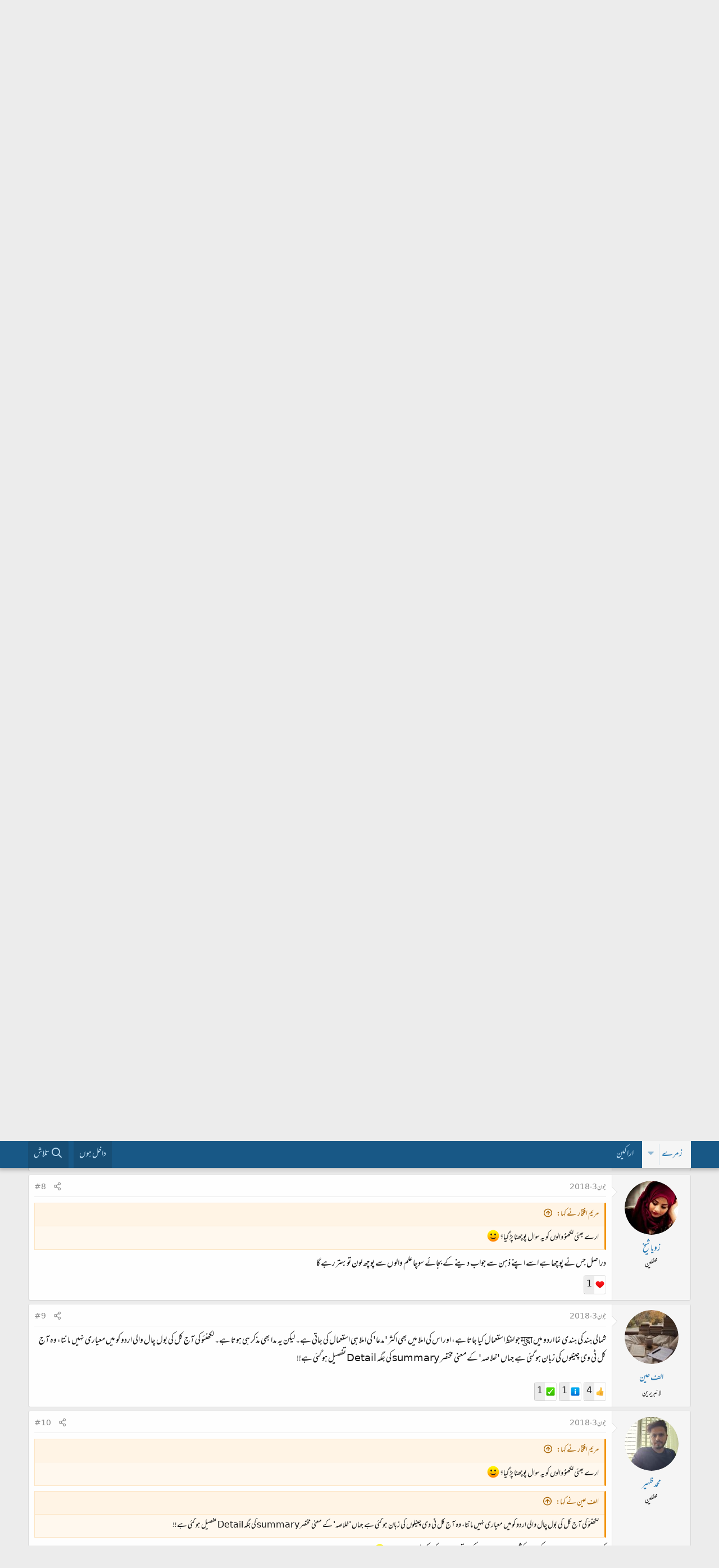

--- FILE ---
content_type: text/html; charset=utf-8
request_url: https://www.urduweb.org/mehfil/threads/%D8%A7%D8%AD%D8%A8%D8%A7%D8%A8-%D8%A8%D8%AA%D8%A7%D8%A6%DB%8C%DA%BA.101682/
body_size: 17658
content:
<!DOCTYPE html>
<html id="XF" lang="ur-PK" dir="RTL"
	data-app="public"
	data-template="thread_view"
	data-container-key="node-25"
	data-content-key="thread-101682"
	data-logged-in="false"
	data-cookie-prefix="xfa1_"
	data-csrf="1768988438,a4ab66e89b12791ae28f2484702b44b9"
	class="has-no-js template-thread_view"
	>
<head>
	<meta charset="utf-8" />
	<meta http-equiv="X-UA-Compatible" content="IE=Edge" />
	<meta name="viewport" content="width=device-width, initial-scale=1, viewport-fit=cover">

	
	
	

	<title>احباب بتائیں | اردو محفل فورم</title>

	<link rel="manifest" href="/mehfil/webmanifest.php">
	
		<meta name="theme-color" content="#185886" />
	

	<meta name="apple-mobile-web-app-title" content="اردو محفل فورم">
	
		<link rel="apple-touch-icon" href="/mehfil/styles/logo.png" />
	

	
		
		<meta name="description" content="مدعا کے ساتھ ہماری لکھا جاےء گا یا ہمارا مدعا 

رسول اللہ کے صدقے ہماری مدعا سن لے 

یقیں پھر 

رسول اللہ کے صدقے ہمارا مدعا سن لے" />
		<meta property="og:description" content="مدعا کے ساتھ ہماری لکھا جاےء گا یا ہمارا مدعا 

رسول اللہ کے صدقے ہماری مدعا سن لے 

یقیں پھر 

رسول اللہ کے صدقے ہمارا مدعا سن لے" />
		<meta property="twitter:description" content="مدعا کے ساتھ ہماری لکھا جاےء گا یا ہمارا مدعا 

رسول اللہ کے صدقے ہماری مدعا سن لے 

یقیں پھر 

رسول اللہ کے صدقے ہمارا مدعا سن لے" />
	
	
		<meta property="og:url" content="https://www.urduweb.org/mehfil/threads/%D8%A7%D8%AD%D8%A8%D8%A7%D8%A8-%D8%A8%D8%AA%D8%A7%D8%A6%DB%8C%DA%BA.101682/" />
	
		<link rel="canonical" href="https://www.urduweb.org/mehfil/threads/%D8%A7%D8%AD%D8%A8%D8%A7%D8%A8-%D8%A8%D8%AA%D8%A7%D8%A6%DB%8C%DA%BA.101682/" />
	

	
		
	
	
	<meta property="og:site_name" content="اردو محفل فورم" />


	
	
		
	
	
	<meta property="og:type" content="website" />


	
	
		
	
	
	
		<meta property="og:title" content="احباب بتائیں" />
		<meta property="twitter:title" content="احباب بتائیں" />
	


	
	
	
	
		
	
	
	
		<meta property="og:image" content="https://www.urduweb.org/mehfil/styles/logo.png" />
		<meta property="twitter:image" content="https://www.urduweb.org/mehfil/styles/logo.png" />
		<meta property="twitter:card" content="summary" />
	


	

	
	

	


	<link rel="preload" href="/mehfil/styles/fonts/fa/fa-regular-400.woff2?_v=5.15.3" as="font" type="font/woff2" crossorigin="anonymous" />


	<link rel="preload" href="/mehfil/styles/fonts/fa/fa-solid-900.woff2?_v=5.15.3" as="font" type="font/woff2" crossorigin="anonymous" />


<link rel="preload" href="/mehfil/styles/fonts/fa/fa-brands-400.woff2?_v=5.15.3" as="font" type="font/woff2" crossorigin="anonymous" />

	<link rel="stylesheet" href="/mehfil/css.php?css=public%3Anormalize.css%2Cpublic%3Afa.css%2Cpublic%3Acore.less%2Cpublic%3Aapp.less&amp;s=4&amp;l=2&amp;d=1753039658&amp;k=cdf835edfda90f523aa323f365e513fb324ae6d0" />

	<link rel="stylesheet" href="/mehfil/css.php?css=public%3AUrduEditor.ime.less%2Cpublic%3Abb_code.less%2Cpublic%3Amessage.less%2Cpublic%3Ashare_controls.less%2Cpublic%3Asv_contentratings.less%2Cpublic%3Aextra.less&amp;s=4&amp;l=2&amp;d=1753039658&amp;k=7e8884295956c9a705142f0695ffd4fe10edc9f6" />

	
		<script src="/mehfil/js/xf/preamble.min.js?_v=bced8db0"></script>
	


	
	
	<script async src="https://www.googletagmanager.com/gtag/js?id=UA-282339-2"></script>
	<script>
		window.dataLayer = window.dataLayer || [];
		function gtag(){dataLayer.push(arguments);}
		gtag('js', new Date());
		gtag('config', 'UA-282339-2', {
			// 
			
			
		});
	</script>








	<link rel="preconnect" href="https://fonts.gstatic.com">
	<link rel="stylesheet" href="https://fonts.googleapis.com/css2?family=Amiri&amp;family=Amiri+Quran&amp;family=Aref+Ruqaa&amp;family=Aref+Ruqaa+Ink&amp;family=Scheherazade">




<script class="js-klEditorTemplates" type="application/json">
	[]
</script>
</head>
<body data-template="thread_view">

<div class="p-pageWrapper" id="top">





<header class="p-header" id="header">
	<div class="p-header-inner">
		<div class="p-header-content">

			<div class="p-header-logo p-header-logo--image">
				<a href="/mehfil/">
					<img src="/mehfil/styles/logo.png" srcset="" alt="اردو محفل فورم"
						width="" height="" />
				</a>
			</div>

			
		</div>
	</div>
</header>





	<div class="p-navSticky p-navSticky--primary" data-xf-init="sticky-header">
		
	<nav class="p-nav">
		<div class="p-nav-inner">
			<button type="button" class="button--plain p-nav-menuTrigger button" data-xf-click="off-canvas" data-menu=".js-headerOffCanvasMenu" tabindex="0" aria-label="Menu"><span class="button-text">
				<i aria-hidden="true"></i>
			</span></button>

			<div class="p-nav-smallLogo">
				<a href="/mehfil/">
					<img src="/mehfil/styles/logo.png" srcset="" alt="اردو محفل فورم"
						width="" height="" />
				</a>
			</div>

			<div class="p-nav-scroller hScroller" data-xf-init="h-scroller" data-auto-scroll=".p-navEl.is-selected">
				<div class="hScroller-scroll">
					<ul class="p-nav-list js-offCanvasNavSource">
					
						<li>
							
	<div class="p-navEl is-selected" data-has-children="true">
		

			
	
	<a href="/mehfil/"
		class="p-navEl-link p-navEl-link--splitMenu "
		
		
		data-nav-id="forums">زمرے</a>


			<a data-xf-key="1"
				data-xf-click="menu"
				data-menu-pos-ref="< .p-navEl"
				class="p-navEl-splitTrigger"
				role="button"
				tabindex="0"
				aria-label="Toggle expanded"
				aria-expanded="false"
				aria-haspopup="true"></a>

		
		
			<div class="menu menu--structural" data-menu="menu" aria-hidden="true">
				<div class="menu-content">
					
						
	
	
	<a href="/mehfil/search/?type=post"
		class="menu-linkRow u-indentDepth0 js-offCanvasCopy "
		
		
		data-nav-id="searchForums">زمروں میں تلاش</a>

	

					
				</div>
			</div>
		
	</div>

						</li>
					
						<li>
							
	<div class="p-navEl " >
		

			
	
	<a href="/mehfil/members/"
		class="p-navEl-link "
		
		data-xf-key="2"
		data-nav-id="members">اراکین</a>


			

		
		
	</div>

						</li>
					
					</ul>
				</div>
			</div>

			<div class="p-nav-opposite">
				<div class="p-navgroup p-account p-navgroup--guest">
					
						<a href="/mehfil/login/" class="p-navgroup-link p-navgroup-link--textual p-navgroup-link--logIn"
							data-xf-click="overlay" data-follow-redirects="on">
							<span class="p-navgroup-linkText">داخل ہوں</span>
						</a>
						
					
				</div>

				<div class="p-navgroup p-discovery">
					

					
						<a href="/mehfil/search/"
							class="p-navgroup-link p-navgroup-link--iconic p-navgroup-link--search"
							data-xf-click="menu"
							data-xf-key="/"
							aria-label="تلاش"
							aria-expanded="false"
							aria-haspopup="true"
							title="تلاش">
							<i aria-hidden="true"></i>
							<span class="p-navgroup-linkText">تلاش</span>
						</a>
						<div class="menu menu--structural menu--wide" data-menu="menu" aria-hidden="true">
							<form action="/mehfil/search/search" method="post"
								class="menu-content"
								data-xf-init="quick-search">

								<h3 class="menu-header">تلاش</h3>
								
								<div class="menu-row">
									
										<div class="inputGroup inputGroup--joined">
											<input type="text" class="input" name="keywords" placeholder="تلاش…" aria-label="تلاش" data-menu-autofocus="true" />
											
			<select name="constraints" class="js-quickSearch-constraint input" aria-label="Search within">
				<option value="">ہر جگہ</option>
<option value="{&quot;search_type&quot;:&quot;post&quot;}">لڑیاں</option>
<option value="{&quot;search_type&quot;:&quot;post&quot;,&quot;c&quot;:{&quot;nodes&quot;:[25],&quot;child_nodes&quot;:1}}">یہ زمرہ</option>
<option value="{&quot;search_type&quot;:&quot;post&quot;,&quot;c&quot;:{&quot;thread&quot;:101682}}">یہ لڑی</option>

			</select>
		
										</div>
									
								</div>

								
								<div class="menu-row">
									<label class="iconic"><input type="checkbox"  name="c[title_only]" value="1" /><i aria-hidden="true"></i><span class="iconic-label">عنوانات میں تلاش

												
													<span tabindex="0" role="button"
														data-xf-init="tooltip" data-trigger="hover focus click" title="ٹیگ میں بھی تلاش ہو گی">

														<i class="fa--xf far fa-question-circle u-muted u-smaller" aria-hidden="true"></i>
													</span></span></label>

								</div>
								
								<div class="menu-row">
									<div class="inputGroup">
										<span class="inputGroup-text" id="ctrl_search_menu_by_member">از:</span>
										<input type="text" class="input" name="c[users]" data-xf-init="auto-complete" placeholder="رکن" aria-labelledby="ctrl_search_menu_by_member" />
									</div>
								</div>
								<div class="menu-footer">
									<span class="menu-footer-controls">
										<button type="submit" class="button--primary button button--icon button--icon--search"><span class="button-text">تلاش</span></button>
										<a href="/mehfil/search/" class="button"><span class="button-text">مفصل تلاش…</span></a>
									</span>
								</div>

								<input type="hidden" name="_xfToken" value="1768988438,a4ab66e89b12791ae28f2484702b44b9" />
							</form>
						</div>
					
				</div>
			</div>
		</div>
	</nav>

	</div>
	
	
		<div class="p-sectionLinks">
			<div class="p-sectionLinks-inner hScroller" data-xf-init="h-scroller">
				<div class="hScroller-scroll">
					<ul class="p-sectionLinks-list">
					
						<li>
							
	<div class="p-navEl " >
		

			
	
	<a href="/mehfil/search/?type=post"
		class="p-navEl-link "
		
		data-xf-key="alt+1"
		data-nav-id="searchForums">زمروں میں تلاش</a>


			

		
		
	</div>

						</li>
					
					</ul>
				</div>
			</div>
		</div>
	



<div class="offCanvasMenu offCanvasMenu--nav js-headerOffCanvasMenu" data-menu="menu" aria-hidden="true" data-ocm-builder="navigation">
	<div class="offCanvasMenu-backdrop" data-menu-close="true"></div>
	<div class="offCanvasMenu-content">
		<div class="offCanvasMenu-header">
			Menu
			<a class="offCanvasMenu-closer" data-menu-close="true" role="button" tabindex="0" aria-label="بند کریں"></a>
		</div>
		
			<div class="p-offCanvasRegisterLink">
				<div class="offCanvasMenu-linkHolder">
					<a href="/mehfil/login/" class="offCanvasMenu-link" data-xf-click="overlay" data-menu-close="true">
						داخل ہوں
					</a>
				</div>
				<hr class="offCanvasMenu-separator" />
				
			</div>
		
		<div class="js-offCanvasNavTarget"></div>
		<div class="offCanvasMenu-installBanner js-installPromptContainer" style="display: none;" data-xf-init="install-prompt">
			<div class="offCanvasMenu-installBanner-header">Install the app</div>
			<button type="button" class="js-installPromptButton button"><span class="button-text">Install</span></button>
		</div>
	</div>
</div>

<div class="p-body">
	<div class="p-body-inner">
		<!--XF:EXTRA_OUTPUT-->

		

		

		
		
	
		<ul class="p-breadcrumbs "
			itemscope itemtype="https://schema.org/BreadcrumbList">
		
			

			
			

			

			
				
				
	<li itemprop="itemListElement" itemscope itemtype="https://schema.org/ListItem">
		<a href="/mehfil/" itemprop="item">
			<span itemprop="name">زمرے</span>
		</a>
		<meta itemprop="position" content="1" />
	</li>

			
			
				
				
	<li itemprop="itemListElement" itemscope itemtype="https://schema.org/ListItem">
		<a href="/mehfil/#mxhfl-adb.5" itemprop="item">
			<span itemprop="name">محفلِ ادب</span>
		</a>
		<meta itemprop="position" content="2" />
	</li>

			
				
				
	<li itemprop="itemListElement" itemscope itemtype="https://schema.org/ListItem">
		<a href="/mehfil/forums/%D8%AC%DB%81%D8%A7%D9%86-%D9%86%D8%AB%D8%B1.60/" itemprop="item">
			<span itemprop="name">جہان نثر</span>
		</a>
		<meta itemprop="position" content="3" />
	</li>

			
				
				
	<li itemprop="itemListElement" itemscope itemtype="https://schema.org/ListItem">
		<a href="/mehfil/forums/%D8%A7%D8%B1%D8%AF%D9%88-%D8%A7%D8%AF%D8%A8.25/" itemprop="item">
			<span itemprop="name">اردو ادب</span>
		</a>
		<meta itemprop="position" content="4" />
	</li>

			

		
		</ul>
	

		

		
	<noscript class="js-jsWarning"><div class="blockMessage blockMessage--important blockMessage--iconic u-noJsOnly">JavaScript is disabled. For a better experience, please enable JavaScript in your browser before proceeding.</div></noscript>

		
	<div class="blockMessage blockMessage--important blockMessage--iconic js-browserWarning" style="display: none">You are using an out of date browser. It  may not display this or other websites correctly.<br />You should upgrade or use an <a href="https://www.google.com/chrome/" target="_blank" rel="noopener">alternative browser</a>.</div>


		
			<div class="p-body-header">
			
				
					<div class="p-title ">
					
						
							<h1 class="p-title-value">احباب بتائیں</h1>
						
						
					
					</div>
				

				
					<div class="p-description">
	<ul class="listInline listInline--bullet">
		<li>
			<i class="fa--xf far fa-user" aria-hidden="true" title="صاحب لڑی"></i>
			<span class="u-srOnly">صاحب لڑی</span>

			<a href="/mehfil/members/%D8%B2%D9%88%DB%8C%D8%A7-%D8%B4%DB%8C%D8%AE.18406/" class="username  u-concealed" dir="auto" data-user-id="18406" data-xf-init="member-tooltip">زویا شیخ</a>
		</li>
		<li>
			<i class="fa--xf far fa-clock" aria-hidden="true" title="تاریخ ابتداء"></i>
			<span class="u-srOnly">تاریخ ابتداء</span>

			<a href="/mehfil/threads/%D8%A7%D8%AD%D8%A8%D8%A7%D8%A8-%D8%A8%D8%AA%D8%A7%D8%A6%DB%8C%DA%BA.101682/" class="u-concealed"><time  class="u-dt" dir="auto" datetime="2018-06-02T17:43:48+0100" data-time="1527957828" data-date-string="جون 2، 2018" data-time-string="5:43 شام" title="جون 2، 2018 5:43 شام">جون 2، 2018</time></a>
		</li>
		
	</ul>
</div>
				
			
			</div>
		

		<div class="p-body-main  ">
			
			<div class="p-body-contentCol"></div>
			

			

			<div class="p-body-content">
				
				<div class="p-body-pageContent">










	
	
	
		
	
	
	


	
	
	
		
	
	
	


	
	
		
	
	
	


	
	












	

	
		
	



















<div class="block block--messages" data-xf-init="" data-type="post" data-href="/mehfil/inline-mod/" data-search-target="*">

	<span class="u-anchorTarget" id="posts"></span>

	
		
	

	

	<div class="block-outer"></div>

	

	
		
	<div class="block-outer js-threadStatusField"></div>

	

	<div class="block-container lbContainer"
		data-xf-init="lightbox select-to-quote"
		data-message-selector=".js-post"
		data-lb-id="thread-101682"
		data-lb-universal="0">

		<div class="block-body js-replyNewMessageContainer">
			
				

					

					
						

	


	

	

	
	<article class="message message--post js-post js-inlineModContainer  "
		data-author="زویا شیخ"
		data-content="post-2020401"
		id="js-post-2020401">

		<span class="u-anchorTarget" id="post-2020401"></span>

		
			<div class="message-inner">
				
					<div class="message-cell message-cell--user">
						

	<section itemscope itemtype="https://schema.org/Person" class="message-user">
		<div class="message-avatar ">
			<div class="message-avatar-wrapper">
				<a href="/mehfil/members/%D8%B2%D9%88%DB%8C%D8%A7-%D8%B4%DB%8C%D8%AE.18406/" class="avatar avatar--m" data-user-id="18406" data-xf-init="member-tooltip">
			<img src="/mehfil/data/avatars/m/18/18406.jpg?1524545619" srcset="/mehfil/data/avatars/l/18/18406.jpg?1524545619 2x" alt="زویا شیخ" class="avatar-u18406-m" width="96" height="96" loading="lazy" itemprop="image" /> 
		</a>
				
			</div>
		</div>
		<div class="message-userDetails">
			<h4 class="message-name"><a href="/mehfil/members/%D8%B2%D9%88%DB%8C%D8%A7-%D8%B4%DB%8C%D8%AE.18406/" class="username " dir="auto" data-user-id="18406" data-xf-init="member-tooltip" itemprop="name">زویا شیخ</a></h4>
			<h5 class="userTitle message-userTitle" dir="auto" itemprop="jobTitle">محفلین</h5>
			

		</div>
		
			
			
		
		<span class="message-userArrow"></span>
	</section>

					</div>
				

				
					<div class="message-cell message-cell--main">
					
						<div class="message-main js-quickEditTarget">

							
								

	<header class="message-attribution message-attribution--split">
		<ul class="message-attribution-main listInline ">
			
			
			<li class="u-concealed">
				<a href="/mehfil/threads/%D8%A7%D8%AD%D8%A8%D8%A7%D8%A8-%D8%A8%D8%AA%D8%A7%D8%A6%DB%8C%DA%BA.101682/post-2020401" rel="nofollow">
					<time  class="u-dt" dir="auto" datetime="2018-06-02T17:43:48+0100" data-time="1527957828" data-date-string="جون 2، 2018" data-time-string="5:43 شام" title="جون 2، 2018 5:43 شام" itemprop="datePublished">جون 2، 2018</time>
				</a>
			</li>
			
		</ul>

		<ul class="message-attribution-opposite message-attribution-opposite--list ">
			
			<li>
				<a href="/mehfil/threads/%D8%A7%D8%AD%D8%A8%D8%A7%D8%A8-%D8%A8%D8%AA%D8%A7%D8%A6%DB%8C%DA%BA.101682/post-2020401"
					class="message-attribution-gadget"
					data-xf-init="share-tooltip"
					data-href="/mehfil/posts/2020401/share"
					aria-label="تشہیر کریں"
					rel="nofollow">
					<i class="fa--xf far fa-share-alt" aria-hidden="true"></i>
				</a>
			</li>
			
			
				<li>
					<a href="/mehfil/threads/%D8%A7%D8%AD%D8%A8%D8%A7%D8%A8-%D8%A8%D8%AA%D8%A7%D8%A6%DB%8C%DA%BA.101682/post-2020401" rel="nofollow">
						#1
					</a>
				</li>
			
		</ul>
	</header>

							

							<div class="message-content js-messageContent">
							

								
									
	
	
	

								

								
									

	<div class="message-userContent lbContainer js-lbContainer "
		data-lb-id="post-2020401"
		data-lb-caption-desc="زویا شیخ &middot; جون 2، 2018 5:43 شام">

		
			

	

		

		<article class="message-body js-selectToQuote">
			
				
			
			
				<div class="bbWrapper">مدعا کے ساتھ ہماری لکھا جاےء گا یا ہمارا مدعا <br />
<br />
رسول اللہ کے صدقے ہماری مدعا سن لے <br />
<br />
یقیں پھر <br />
<br />
رسول اللہ کے صدقے ہمارا مدعا سن لے</div>
			
			<div class="js-selectToQuoteEnd">&nbsp;</div>
			
				
			
		</article>

		
			

	

		

		
	</div>

								

								
									
	

								

								
									
	

								

							
							</div>

							
								
	<footer class="message-footer">
		

							
								

	
	<div class="sv-rating-bar sv-rating-bar--ratings-left js-ratingBar-post2020401 sv-rating-bar--under-controls ">
	
		
		
			
				
				
				
				
				<ul class="sv-rating-bar__ratings">
					
					
						
							
								
								
							
						
							
								
								
									
	

	<li class="sv-rating sv-rating--empty-list">
		<a 
		   rel="nofollow"
			title="پسندیدہ"			
		    rel="nofollow"
			data-cache="false">
			<div class="sv-rating__icon">
				
	

	
		
			<img src="https://cdn.jsdelivr.net/joypixels/assets/6.5/png/unicode/64/1f44d.png"
				class="sv-rating-type-icon  sv-rating-type-icon1   sv-rating-type--small"
				alt="پسندیدہ"
				width="32" height="32"
				title="پسندیدہ"
				aria-hidden="true">
		
	

			</div>

			<div class="sv-rating__count">
				
				2
			</div>
		</a>
	</li>

								
							
								
								
							
								
								
							
								
								
							
								
								
							
								
								
							
								
								
							
								
								
							
						
							
								
								
							
								
								
							
								
								
							
						
							
								
								
							
								
								
							
								
								
							
								
								
							
						
					
				</ul>
			
		

		
	
	</div>
	


							

		<div class="js-historyTarget message-historyTarget toggleTarget" data-href="trigger-href"></div>
	</footer>

							
						</div>

					
					</div>
				
			</div>
		
	</article>

	
	

					

					

				

					

					
						

	


	

	

	
	<article class="message message--post js-post js-inlineModContainer  "
		data-author="عبدالقیوم چوہدری"
		data-content="post-2020402"
		id="js-post-2020402">

		<span class="u-anchorTarget" id="post-2020402"></span>

		
			<div class="message-inner">
				
					<div class="message-cell message-cell--user">
						

	<section itemscope itemtype="https://schema.org/Person" class="message-user">
		<div class="message-avatar ">
			<div class="message-avatar-wrapper">
				<a href="/mehfil/members/%D8%B9%D8%A8%D8%AF%D8%A7%D9%84%D9%82%DB%8C%D9%88%D9%85-%DA%86%D9%88%DB%81%D8%AF%D8%B1%DB%8C.7743/" class="avatar avatar--m" data-user-id="7743" data-xf-init="member-tooltip">
			<img src="/mehfil/data/avatars/m/7/7743.jpg?1634300465" srcset="/mehfil/data/avatars/l/7/7743.jpg?1634300465 2x" alt="عبدالقیوم چوہدری" class="avatar-u7743-m" width="96" height="96" loading="lazy" itemprop="image" /> 
		</a>
				
			</div>
		</div>
		<div class="message-userDetails">
			<h4 class="message-name"><a href="/mehfil/members/%D8%B9%D8%A8%D8%AF%D8%A7%D9%84%D9%82%DB%8C%D9%88%D9%85-%DA%86%D9%88%DB%81%D8%AF%D8%B1%DB%8C.7743/" class="username " dir="auto" data-user-id="7743" data-xf-init="member-tooltip" itemprop="name">عبدالقیوم چوہدری</a></h4>
			<h5 class="userTitle message-userTitle" dir="auto" itemprop="jobTitle">محفلین</h5>
			

		</div>
		
			
			
		
		<span class="message-userArrow"></span>
	</section>

					</div>
				

				
					<div class="message-cell message-cell--main">
					
						<div class="message-main js-quickEditTarget">

							
								

	<header class="message-attribution message-attribution--split">
		<ul class="message-attribution-main listInline ">
			
			
			<li class="u-concealed">
				<a href="/mehfil/threads/%D8%A7%D8%AD%D8%A8%D8%A7%D8%A8-%D8%A8%D8%AA%D8%A7%D8%A6%DB%8C%DA%BA.101682/post-2020402" rel="nofollow">
					<time  class="u-dt" dir="auto" datetime="2018-06-02T17:46:49+0100" data-time="1527958009" data-date-string="جون 2، 2018" data-time-string="5:46 شام" title="جون 2، 2018 5:46 شام" itemprop="datePublished">جون 2، 2018</time>
				</a>
			</li>
			
		</ul>

		<ul class="message-attribution-opposite message-attribution-opposite--list ">
			
			<li>
				<a href="/mehfil/threads/%D8%A7%D8%AD%D8%A8%D8%A7%D8%A8-%D8%A8%D8%AA%D8%A7%D8%A6%DB%8C%DA%BA.101682/post-2020402"
					class="message-attribution-gadget"
					data-xf-init="share-tooltip"
					data-href="/mehfil/posts/2020402/share"
					aria-label="تشہیر کریں"
					rel="nofollow">
					<i class="fa--xf far fa-share-alt" aria-hidden="true"></i>
				</a>
			</li>
			
			
				<li>
					<a href="/mehfil/threads/%D8%A7%D8%AD%D8%A8%D8%A7%D8%A8-%D8%A8%D8%AA%D8%A7%D8%A6%DB%8C%DA%BA.101682/post-2020402" rel="nofollow">
						#2
					</a>
				</li>
			
		</ul>
	</header>

							

							<div class="message-content js-messageContent">
							

								
									
	
	
	

								

								
									

	<div class="message-userContent lbContainer js-lbContainer "
		data-lb-id="post-2020402"
		data-lb-caption-desc="عبدالقیوم چوہدری &middot; جون 2، 2018 5:46 شام">

		

		<article class="message-body js-selectToQuote">
			
				
			
			
				<div class="bbWrapper">پاکستان میں تو ہمارا ہی استعمال ہوتا ہے غالباً۔ بھارت والوں کے مدعے کا علم نہیں۔</div>
			
			<div class="js-selectToQuoteEnd">&nbsp;</div>
			
				
			
		</article>

		

		
	</div>

								

								
									
	

								

								
									
	

								

							
							</div>

							
								
	<footer class="message-footer">
		

							
								

	
	<div class="sv-rating-bar sv-rating-bar--ratings-left js-ratingBar-post2020402 sv-rating-bar--under-controls ">
	
		
		
			
				
				
				
				
				<ul class="sv-rating-bar__ratings">
					
					
						
							
								
								
							
						
							
								
								
									
	

	<li class="sv-rating sv-rating--empty-list">
		<a 
		   rel="nofollow"
			title="پسندیدہ"			
		    rel="nofollow"
			data-cache="false">
			<div class="sv-rating__icon">
				
	

	
		
			<img src="https://cdn.jsdelivr.net/joypixels/assets/6.5/png/unicode/64/1f44d.png"
				class="sv-rating-type-icon  sv-rating-type-icon1   sv-rating-type--small"
				alt="پسندیدہ"
				width="32" height="32"
				title="پسندیدہ"
				aria-hidden="true">
		
	

			</div>

			<div class="sv-rating__count">
				
				2
			</div>
		</a>
	</li>

								
							
								
								
							
								
								
							
								
								
							
								
								
									
	

	<li class="sv-rating sv-rating--empty-list">
		<a 
		   rel="nofollow"
			title="پر مزاح"			
		    rel="nofollow"
			data-cache="false">
			<div class="sv-rating__icon">
				
	

	
		
			<img src="https://cdn.jsdelivr.net/joypixels/assets/6.5/png/unicode/64/1f604.png"
				class="sv-rating-type-icon  sv-rating-type-icon3   sv-rating-type--small"
				alt="پر مزاح"
				width="32" height="32"
				title="پر مزاح"
				aria-hidden="true">
		
	

			</div>

			<div class="sv-rating__count">
				
				1
			</div>
		</a>
	</li>

								
							
								
								
							
								
								
							
								
								
							
						
							
								
								
							
								
								
							
								
								
							
						
							
								
								
							
								
								
							
								
								
							
								
								
							
						
					
				</ul>
			
		

		
	
	</div>
	


							

		<div class="js-historyTarget message-historyTarget toggleTarget" data-href="trigger-href"></div>
	</footer>

							
						</div>

					
					</div>
				
			</div>
		
	</article>

	
	

					

					

				

					

					
						

	


	

	

	
	<article class="message message--post js-post js-inlineModContainer  "
		data-author="محمد تابش صدیقی"
		data-content="post-2020403"
		id="js-post-2020403">

		<span class="u-anchorTarget" id="post-2020403"></span>

		
			<div class="message-inner">
				
					<div class="message-cell message-cell--user">
						

	<section itemscope itemtype="https://schema.org/Person" class="message-user">
		<div class="message-avatar ">
			<div class="message-avatar-wrapper">
				<a href="/mehfil/members/%D9%85%D8%AD%D9%85%D8%AF-%D8%AA%D8%A7%D8%A8%D8%B4-%D8%B5%D8%AF%DB%8C%D9%82%DB%8C.12202/" class="avatar avatar--m" data-user-id="12202" data-xf-init="member-tooltip">
			<img src="/mehfil/data/avatars/m/12/12202.jpg?1672560326" srcset="/mehfil/data/avatars/l/12/12202.jpg?1672560326 2x" alt="محمد تابش صدیقی" class="avatar-u12202-m" width="96" height="96" loading="lazy" itemprop="image" /> 
		</a>
				
			</div>
		</div>
		<div class="message-userDetails">
			<h4 class="message-name"><a href="/mehfil/members/%D9%85%D8%AD%D9%85%D8%AF-%D8%AA%D8%A7%D8%A8%D8%B4-%D8%B5%D8%AF%DB%8C%D9%82%DB%8C.12202/" class="username " dir="auto" data-user-id="12202" data-xf-init="member-tooltip" itemprop="name">محمد تابش صدیقی</a></h4>
			<h5 class="userTitle message-userTitle" dir="auto" itemprop="jobTitle">محفلین</h5>
			

		</div>
		
			
			
		
		<span class="message-userArrow"></span>
	</section>

					</div>
				

				
					<div class="message-cell message-cell--main">
					
						<div class="message-main js-quickEditTarget">

							
								

	<header class="message-attribution message-attribution--split">
		<ul class="message-attribution-main listInline ">
			
			
			<li class="u-concealed">
				<a href="/mehfil/threads/%D8%A7%D8%AD%D8%A8%D8%A7%D8%A8-%D8%A8%D8%AA%D8%A7%D8%A6%DB%8C%DA%BA.101682/post-2020403" rel="nofollow">
					<time  class="u-dt" dir="auto" datetime="2018-06-02T17:47:21+0100" data-time="1527958041" data-date-string="جون 2، 2018" data-time-string="5:47 شام" title="جون 2، 2018 5:47 شام" itemprop="datePublished">جون 2، 2018</time>
				</a>
			</li>
			
		</ul>

		<ul class="message-attribution-opposite message-attribution-opposite--list ">
			
			<li>
				<a href="/mehfil/threads/%D8%A7%D8%AD%D8%A8%D8%A7%D8%A8-%D8%A8%D8%AA%D8%A7%D8%A6%DB%8C%DA%BA.101682/post-2020403"
					class="message-attribution-gadget"
					data-xf-init="share-tooltip"
					data-href="/mehfil/posts/2020403/share"
					aria-label="تشہیر کریں"
					rel="nofollow">
					<i class="fa--xf far fa-share-alt" aria-hidden="true"></i>
				</a>
			</li>
			
			
				<li>
					<a href="/mehfil/threads/%D8%A7%D8%AD%D8%A8%D8%A7%D8%A8-%D8%A8%D8%AA%D8%A7%D8%A6%DB%8C%DA%BA.101682/post-2020403" rel="nofollow">
						#3
					</a>
				</li>
			
		</ul>
	</header>

							

							<div class="message-content js-messageContent">
							

								
									
	
	
	

								

								
									

	<div class="message-userContent lbContainer js-lbContainer "
		data-lb-id="post-2020403"
		data-lb-caption-desc="محمد تابش صدیقی &middot; جون 2، 2018 5:47 شام">

		

		<article class="message-body js-selectToQuote">
			
				
			
			
				<div class="bbWrapper">ہمارا مدعا</div>
			
			<div class="js-selectToQuoteEnd">&nbsp;</div>
			
				
			
		</article>

		

		
	</div>

								

								
									
	

								

								
									
	

								

							
							</div>

							
								
	<footer class="message-footer">
		

							
								

	
	<div class="sv-rating-bar sv-rating-bar--ratings-left js-ratingBar-post2020403 sv-rating-bar--under-controls ">
	
		
		
			
				
				
				
				
				<ul class="sv-rating-bar__ratings">
					
					
						
							
								
								
							
						
							
								
								
									
	

	<li class="sv-rating sv-rating--empty-list">
		<a 
		   rel="nofollow"
			title="پسندیدہ"			
		    rel="nofollow"
			data-cache="false">
			<div class="sv-rating__icon">
				
	

	
		
			<img src="https://cdn.jsdelivr.net/joypixels/assets/6.5/png/unicode/64/1f44d.png"
				class="sv-rating-type-icon  sv-rating-type-icon1   sv-rating-type--small"
				alt="پسندیدہ"
				width="32" height="32"
				title="پسندیدہ"
				aria-hidden="true">
		
	

			</div>

			<div class="sv-rating__count">
				
				2
			</div>
		</a>
	</li>

								
							
								
								
							
								
								
							
								
								
							
								
								
							
								
								
							
								
								
							
								
								
							
						
							
								
								
							
								
								
							
								
								
							
						
							
								
								
							
								
								
							
								
								
							
								
								
							
						
					
				</ul>
			
		

		
	
	</div>
	


							

		<div class="js-historyTarget message-historyTarget toggleTarget" data-href="trigger-href"></div>
	</footer>

							
						</div>

					
					</div>
				
			</div>
		
	</article>

	
	

					

					

				

					

					
						

	


	

	

	
	<article class="message message--post js-post js-inlineModContainer  "
		data-author="فرقان احمد"
		data-content="post-2020404"
		id="js-post-2020404">

		<span class="u-anchorTarget" id="post-2020404"></span>

		
			<div class="message-inner">
				
					<div class="message-cell message-cell--user">
						

	<section itemscope itemtype="https://schema.org/Person" class="message-user">
		<div class="message-avatar ">
			<div class="message-avatar-wrapper">
				<a href="/mehfil/members/%D9%81%D8%B1%D9%82%D8%A7%D9%86-%D8%A7%D8%AD%D9%85%D8%AF.7169/" class="avatar avatar--m" data-user-id="7169" data-xf-init="member-tooltip">
			<img src="/mehfil/data/avatars/m/7/7169.jpg?1564661162" srcset="/mehfil/data/avatars/l/7/7169.jpg?1564661162 2x" alt="فرقان احمد" class="avatar-u7169-m" width="96" height="96" loading="lazy" itemprop="image" /> 
		</a>
				
			</div>
		</div>
		<div class="message-userDetails">
			<h4 class="message-name"><a href="/mehfil/members/%D9%81%D8%B1%D9%82%D8%A7%D9%86-%D8%A7%D8%AD%D9%85%D8%AF.7169/" class="username " dir="auto" data-user-id="7169" data-xf-init="member-tooltip" itemprop="name">فرقان احمد</a></h4>
			<h5 class="userTitle message-userTitle" dir="auto" itemprop="jobTitle">محفلین</h5>
			

		</div>
		
			
			
		
		<span class="message-userArrow"></span>
	</section>

					</div>
				

				
					<div class="message-cell message-cell--main">
					
						<div class="message-main js-quickEditTarget">

							
								

	<header class="message-attribution message-attribution--split">
		<ul class="message-attribution-main listInline ">
			
			
			<li class="u-concealed">
				<a href="/mehfil/threads/%D8%A7%D8%AD%D8%A8%D8%A7%D8%A8-%D8%A8%D8%AA%D8%A7%D8%A6%DB%8C%DA%BA.101682/post-2020404" rel="nofollow">
					<time  class="u-dt" dir="auto" datetime="2018-06-02T17:50:40+0100" data-time="1527958240" data-date-string="جون 2، 2018" data-time-string="5:50 شام" title="جون 2، 2018 5:50 شام" itemprop="datePublished">جون 2، 2018</time>
				</a>
			</li>
			
		</ul>

		<ul class="message-attribution-opposite message-attribution-opposite--list ">
			
			<li>
				<a href="/mehfil/threads/%D8%A7%D8%AD%D8%A8%D8%A7%D8%A8-%D8%A8%D8%AA%D8%A7%D8%A6%DB%8C%DA%BA.101682/post-2020404"
					class="message-attribution-gadget"
					data-xf-init="share-tooltip"
					data-href="/mehfil/posts/2020404/share"
					aria-label="تشہیر کریں"
					rel="nofollow">
					<i class="fa--xf far fa-share-alt" aria-hidden="true"></i>
				</a>
			</li>
			
			
				<li>
					<a href="/mehfil/threads/%D8%A7%D8%AD%D8%A8%D8%A7%D8%A8-%D8%A8%D8%AA%D8%A7%D8%A6%DB%8C%DA%BA.101682/post-2020404" rel="nofollow">
						#4
					</a>
				</li>
			
		</ul>
	</header>

							

							<div class="message-content js-messageContent">
							

								
									
	
	
	

								

								
									

	<div class="message-userContent lbContainer js-lbContainer "
		data-lb-id="post-2020404"
		data-lb-caption-desc="فرقان احمد &middot; جون 2، 2018 5:50 شام">

		

		<article class="message-body js-selectToQuote">
			
				
			
			
				<div class="bbWrapper">کہتے ہو، نہ دیں گے ہم دل اگر پڑا پایا<br />
دل کہاں کہ گم کیجے؟ ہم نے مدعا پایا ۔۔۔!<br />
<br />
(غالب)<br />
<br />
ہمارا ووٹ &#039;ہمارا&#039; کی جانب ہی ہے۔</div>
			
			<div class="js-selectToQuoteEnd">&nbsp;</div>
			
				
			
		</article>

		

		
	</div>

								

								
									
	

								

								
									
	

								

							
							</div>

							
								
	<footer class="message-footer">
		

							
								

	
	<div class="sv-rating-bar sv-rating-bar--ratings-left js-ratingBar-post2020404 sv-rating-bar--under-controls ">
	
		
		
			
				
				
				
				
				<ul class="sv-rating-bar__ratings">
					
					
						
							
								
								
							
						
							
								
								
									
	

	<li class="sv-rating sv-rating--empty-list">
		<a 
		   rel="nofollow"
			title="پسندیدہ"			
		    rel="nofollow"
			data-cache="false">
			<div class="sv-rating__icon">
				
	

	
		
			<img src="https://cdn.jsdelivr.net/joypixels/assets/6.5/png/unicode/64/1f44d.png"
				class="sv-rating-type-icon  sv-rating-type-icon1   sv-rating-type--small"
				alt="پسندیدہ"
				width="32" height="32"
				title="پسندیدہ"
				aria-hidden="true">
		
	

			</div>

			<div class="sv-rating__count">
				
				1
			</div>
		</a>
	</li>

								
							
								
								
							
								
								
							
								
								
							
								
								
							
								
								
							
								
								
							
								
								
							
						
							
								
								
							
								
								
							
								
								
							
						
							
								
								
							
								
								
							
								
								
							
								
								
							
						
					
				</ul>
			
		

		
	
	</div>
	


							

		<div class="js-historyTarget message-historyTarget toggleTarget" data-href="trigger-href"></div>
	</footer>

							
						</div>

					
					</div>
				
			</div>
		
	</article>

	
	

					

					

				

					

					
						

	


	

	

	
	<article class="message message--post js-post js-inlineModContainer  "
		data-author="محمد تابش صدیقی"
		data-content="post-2020405"
		id="js-post-2020405">

		<span class="u-anchorTarget" id="post-2020405"></span>

		
			<div class="message-inner">
				
					<div class="message-cell message-cell--user">
						

	<section itemscope itemtype="https://schema.org/Person" class="message-user">
		<div class="message-avatar ">
			<div class="message-avatar-wrapper">
				<a href="/mehfil/members/%D9%85%D8%AD%D9%85%D8%AF-%D8%AA%D8%A7%D8%A8%D8%B4-%D8%B5%D8%AF%DB%8C%D9%82%DB%8C.12202/" class="avatar avatar--m" data-user-id="12202" data-xf-init="member-tooltip">
			<img src="/mehfil/data/avatars/m/12/12202.jpg?1672560326" srcset="/mehfil/data/avatars/l/12/12202.jpg?1672560326 2x" alt="محمد تابش صدیقی" class="avatar-u12202-m" width="96" height="96" loading="lazy" itemprop="image" /> 
		</a>
				
			</div>
		</div>
		<div class="message-userDetails">
			<h4 class="message-name"><a href="/mehfil/members/%D9%85%D8%AD%D9%85%D8%AF-%D8%AA%D8%A7%D8%A8%D8%B4-%D8%B5%D8%AF%DB%8C%D9%82%DB%8C.12202/" class="username " dir="auto" data-user-id="12202" data-xf-init="member-tooltip" itemprop="name">محمد تابش صدیقی</a></h4>
			<h5 class="userTitle message-userTitle" dir="auto" itemprop="jobTitle">محفلین</h5>
			

		</div>
		
			
			
		
		<span class="message-userArrow"></span>
	</section>

					</div>
				

				
					<div class="message-cell message-cell--main">
					
						<div class="message-main js-quickEditTarget">

							
								

	<header class="message-attribution message-attribution--split">
		<ul class="message-attribution-main listInline ">
			
			
			<li class="u-concealed">
				<a href="/mehfil/threads/%D8%A7%D8%AD%D8%A8%D8%A7%D8%A8-%D8%A8%D8%AA%D8%A7%D8%A6%DB%8C%DA%BA.101682/post-2020405" rel="nofollow">
					<time  class="u-dt" dir="auto" datetime="2018-06-02T17:52:31+0100" data-time="1527958351" data-date-string="جون 2، 2018" data-time-string="5:52 شام" title="جون 2، 2018 5:52 شام" itemprop="datePublished">جون 2، 2018</time>
				</a>
			</li>
			
		</ul>

		<ul class="message-attribution-opposite message-attribution-opposite--list ">
			
			<li>
				<a href="/mehfil/threads/%D8%A7%D8%AD%D8%A8%D8%A7%D8%A8-%D8%A8%D8%AA%D8%A7%D8%A6%DB%8C%DA%BA.101682/post-2020405"
					class="message-attribution-gadget"
					data-xf-init="share-tooltip"
					data-href="/mehfil/posts/2020405/share"
					aria-label="تشہیر کریں"
					rel="nofollow">
					<i class="fa--xf far fa-share-alt" aria-hidden="true"></i>
				</a>
			</li>
			
			
				<li>
					<a href="/mehfil/threads/%D8%A7%D8%AD%D8%A8%D8%A7%D8%A8-%D8%A8%D8%AA%D8%A7%D8%A6%DB%8C%DA%BA.101682/post-2020405" rel="nofollow">
						#5
					</a>
				</li>
			
		</ul>
	</header>

							

							<div class="message-content js-messageContent">
							

								
									
	
	
	

								

								
									

	<div class="message-userContent lbContainer js-lbContainer "
		data-lb-id="post-2020405"
		data-lb-caption-desc="محمد تابش صدیقی &middot; جون 2، 2018 5:52 شام">

		

		<article class="message-body js-selectToQuote">
			
				
			
			
				<div class="bbWrapper">ویسے اس میں کبھی اختلاف نظر سے نہیں گزرا۔</div>
			
			<div class="js-selectToQuoteEnd">&nbsp;</div>
			
				
			
		</article>

		

		
	</div>

								

								
									
	

								

								
									
	

								

							
							</div>

							
								
	<footer class="message-footer">
		

							
								

	
	<div class="sv-rating-bar sv-rating-bar--ratings-left js-ratingBar-post2020405 sv-rating-bar--under-controls ">
	
		
		
			
				
				
				
				
				<ul class="sv-rating-bar__ratings">
					
					
						
							
								
								
							
						
							
								
								
									
	

	<li class="sv-rating sv-rating--empty-list">
		<a 
		   rel="nofollow"
			title="پسندیدہ"			
		    rel="nofollow"
			data-cache="false">
			<div class="sv-rating__icon">
				
	

	
		
			<img src="https://cdn.jsdelivr.net/joypixels/assets/6.5/png/unicode/64/1f44d.png"
				class="sv-rating-type-icon  sv-rating-type-icon1   sv-rating-type--small"
				alt="پسندیدہ"
				width="32" height="32"
				title="پسندیدہ"
				aria-hidden="true">
		
	

			</div>

			<div class="sv-rating__count">
				
				1
			</div>
		</a>
	</li>

								
							
								
								
							
								
								
							
								
								
							
								
								
							
								
								
							
								
								
							
								
								
							
						
							
								
								
									
	

	<li class="sv-rating sv-rating--empty-list">
		<a 
		   rel="nofollow"
			title="متفق"			
		    rel="nofollow"
			data-cache="false">
			<div class="sv-rating__icon">
				
	

	
		
			<img src="https://cdn.jsdelivr.net/joypixels/assets/6.5/png/unicode/64/2705.png"
				class="sv-rating-type-icon  sv-rating-type-icon7   sv-rating-type--small"
				alt="متفق"
				width="32" height="32"
				title="متفق"
				aria-hidden="true">
		
	

			</div>

			<div class="sv-rating__count">
				
				2
			</div>
		</a>
	</li>

								
							
								
								
							
								
								
							
						
							
								
								
							
								
								
							
								
								
							
								
								
							
						
					
				</ul>
			
		

		
	
	</div>
	


							

		<div class="js-historyTarget message-historyTarget toggleTarget" data-href="trigger-href"></div>
	</footer>

							
						</div>

					
					</div>
				
			</div>
		
	</article>

	
	

					

					

				

					

					
						

	


	

	

	
	<article class="message message--post js-post js-inlineModContainer  "
		data-author="مریم افتخار"
		data-content="post-2020429"
		id="js-post-2020429">

		<span class="u-anchorTarget" id="post-2020429"></span>

		
			<div class="message-inner">
				
					<div class="message-cell message-cell--user">
						

	<section itemscope itemtype="https://schema.org/Person" class="message-user">
		<div class="message-avatar ">
			<div class="message-avatar-wrapper">
				<a href="/mehfil/members/%D9%85%D8%B1%DB%8C%D9%85-%D8%A7%D9%81%D8%AA%D8%AE%D8%A7%D8%B1.13859/" class="avatar avatar--m" data-user-id="13859" data-xf-init="member-tooltip">
			<img src="/mehfil/data/avatars/m/13/13859.jpg?1752307146" srcset="/mehfil/data/avatars/l/13/13859.jpg?1752307146 2x" alt="مریم افتخار" class="avatar-u13859-m" width="96" height="96" loading="lazy" itemprop="image" /> 
		</a>
				
			</div>
		</div>
		<div class="message-userDetails">
			<h4 class="message-name"><a href="/mehfil/members/%D9%85%D8%B1%DB%8C%D9%85-%D8%A7%D9%81%D8%AA%D8%AE%D8%A7%D8%B1.13859/" class="username " dir="auto" data-user-id="13859" data-xf-init="member-tooltip" itemprop="name">مریم افتخار</a></h4>
			<h5 class="userTitle message-userTitle" dir="auto" itemprop="jobTitle">محفلین</h5>
			

		</div>
		
			
			
		
		<span class="message-userArrow"></span>
	</section>

					</div>
				

				
					<div class="message-cell message-cell--main">
					
						<div class="message-main js-quickEditTarget">

							
								

	<header class="message-attribution message-attribution--split">
		<ul class="message-attribution-main listInline ">
			
			
			<li class="u-concealed">
				<a href="/mehfil/threads/%D8%A7%D8%AD%D8%A8%D8%A7%D8%A8-%D8%A8%D8%AA%D8%A7%D8%A6%DB%8C%DA%BA.101682/post-2020429" rel="nofollow">
					<time  class="u-dt" dir="auto" datetime="2018-06-02T18:41:35+0100" data-time="1527961295" data-date-string="جون 2، 2018" data-time-string="6:41 شام" title="جون 2، 2018 6:41 شام" itemprop="datePublished">جون 2، 2018</time>
				</a>
			</li>
			
		</ul>

		<ul class="message-attribution-opposite message-attribution-opposite--list ">
			
			<li>
				<a href="/mehfil/threads/%D8%A7%D8%AD%D8%A8%D8%A7%D8%A8-%D8%A8%D8%AA%D8%A7%D8%A6%DB%8C%DA%BA.101682/post-2020429"
					class="message-attribution-gadget"
					data-xf-init="share-tooltip"
					data-href="/mehfil/posts/2020429/share"
					aria-label="تشہیر کریں"
					rel="nofollow">
					<i class="fa--xf far fa-share-alt" aria-hidden="true"></i>
				</a>
			</li>
			
			
				<li>
					<a href="/mehfil/threads/%D8%A7%D8%AD%D8%A8%D8%A7%D8%A8-%D8%A8%D8%AA%D8%A7%D8%A6%DB%8C%DA%BA.101682/post-2020429" rel="nofollow">
						#6
					</a>
				</li>
			
		</ul>
	</header>

							

							<div class="message-content js-messageContent">
							

								
									
	
	
	

								

								
									

	<div class="message-userContent lbContainer js-lbContainer "
		data-lb-id="post-2020429"
		data-lb-caption-desc="مریم افتخار &middot; جون 2، 2018 6:41 شام">

		

		<article class="message-body js-selectToQuote">
			
				
			
			
				<div class="bbWrapper"><blockquote data-attributes="member: 18406" data-quote="زویا شیخ" data-source="post: 2020401"
	class="bbCodeBlock bbCodeBlock--expandable bbCodeBlock--quote js-expandWatch">
	
		<div class="bbCodeBlock-title">
			
				<a href="/mehfil/goto/post?id=2020401"
					class="bbCodeBlock-sourceJump"
					rel="nofollow"
					data-xf-click="attribution"
					data-content-selector="#post-2020401">زویا شیخ نے کہا:</a>
			
		</div>
	
	<div class="bbCodeBlock-content">
		
		<div class="bbCodeBlock-expandContent js-expandContent ">
			مدعا کے ساتھ ہماری لکھا جاےء گا یا ہمارا مدعا<br />
<br />
رسول اللہ کے صدقے ہماری مدعا سن لے<br />
<br />
یقیں پھر<br />
<br />
رسول اللہ کے صدقے ہمارا مدعا سن لے
		</div>
		<div class="bbCodeBlock-expandLink js-expandLink"><a role="button" tabindex="0">مزید نمائش کے لیے کلک کریں۔۔۔</a></div>
	</div>
</blockquote>ارے بھئی لکھنؤ والوں کو یہ سوال پوچھنا پڑ گیا؟ <img src="[data-uri]" class="smilie smilie--sprite smilie--sprite1" alt=":)" title="Smile    :)" loading="lazy" data-shortname=":)" /></div>
			
			<div class="js-selectToQuoteEnd">&nbsp;</div>
			
				
			
		</article>

		

		
	</div>

								

								
									
	

								

								
									
	

								

							
							</div>

							
								
	<footer class="message-footer">
		

							
								

	
	<div class="sv-rating-bar sv-rating-bar--ratings-left js-ratingBar-post2020429 sv-rating-bar--under-controls ">
	
		
		
			
				
				
				
				
				<ul class="sv-rating-bar__ratings">
					
					
						
							
								
								
							
						
							
								
								
									
	

	<li class="sv-rating sv-rating--empty-list">
		<a 
		   rel="nofollow"
			title="پسندیدہ"			
		    rel="nofollow"
			data-cache="false">
			<div class="sv-rating__icon">
				
	

	
		
			<img src="https://cdn.jsdelivr.net/joypixels/assets/6.5/png/unicode/64/1f44d.png"
				class="sv-rating-type-icon  sv-rating-type-icon1   sv-rating-type--small"
				alt="پسندیدہ"
				width="32" height="32"
				title="پسندیدہ"
				aria-hidden="true">
		
	

			</div>

			<div class="sv-rating__count">
				
				1
			</div>
		</a>
	</li>

								
							
								
								
							
								
								
							
								
								
							
								
								
							
								
								
							
								
								
							
								
								
							
						
							
								
								
							
								
								
							
								
								
							
						
							
								
								
							
								
								
							
								
								
							
								
								
							
						
					
				</ul>
			
		

		
	
	</div>
	


							

		<div class="js-historyTarget message-historyTarget toggleTarget" data-href="trigger-href"></div>
	</footer>

							
						</div>

					
					</div>
				
			</div>
		
	</article>

	
	

					

					

				

					

					
						

	


	

	

	
	<article class="message message--post js-post js-inlineModContainer  "
		data-author="یاز"
		data-content="post-2020432"
		id="js-post-2020432">

		<span class="u-anchorTarget" id="post-2020432"></span>

		
			<div class="message-inner">
				
					<div class="message-cell message-cell--user">
						

	<section itemscope itemtype="https://schema.org/Person" class="message-user">
		<div class="message-avatar ">
			<div class="message-avatar-wrapper">
				<a href="/mehfil/members/%DB%8C%D8%A7%D8%B2.1797/" class="avatar avatar--m" data-user-id="1797" data-xf-init="member-tooltip">
			<img src="/mehfil/data/avatars/m/1/1797.jpg?1532449105" srcset="/mehfil/data/avatars/l/1/1797.jpg?1532449105 2x" alt="یاز" class="avatar-u1797-m" width="96" height="96" loading="lazy" itemprop="image" /> 
		</a>
				
			</div>
		</div>
		<div class="message-userDetails">
			<h4 class="message-name"><a href="/mehfil/members/%DB%8C%D8%A7%D8%B2.1797/" class="username " dir="auto" data-user-id="1797" data-xf-init="member-tooltip" itemprop="name">یاز</a></h4>
			<h5 class="userTitle message-userTitle" dir="auto" itemprop="jobTitle">محفلین</h5>
			

		</div>
		
			
			
		
		<span class="message-userArrow"></span>
	</section>

					</div>
				

				
					<div class="message-cell message-cell--main">
					
						<div class="message-main js-quickEditTarget">

							
								

	<header class="message-attribution message-attribution--split">
		<ul class="message-attribution-main listInline ">
			
			
			<li class="u-concealed">
				<a href="/mehfil/threads/%D8%A7%D8%AD%D8%A8%D8%A7%D8%A8-%D8%A8%D8%AA%D8%A7%D8%A6%DB%8C%DA%BA.101682/post-2020432" rel="nofollow">
					<time  class="u-dt" dir="auto" datetime="2018-06-02T18:44:29+0100" data-time="1527961469" data-date-string="جون 2، 2018" data-time-string="6:44 شام" title="جون 2، 2018 6:44 شام" itemprop="datePublished">جون 2، 2018</time>
				</a>
			</li>
			
		</ul>

		<ul class="message-attribution-opposite message-attribution-opposite--list ">
			
			<li>
				<a href="/mehfil/threads/%D8%A7%D8%AD%D8%A8%D8%A7%D8%A8-%D8%A8%D8%AA%D8%A7%D8%A6%DB%8C%DA%BA.101682/post-2020432"
					class="message-attribution-gadget"
					data-xf-init="share-tooltip"
					data-href="/mehfil/posts/2020432/share"
					aria-label="تشہیر کریں"
					rel="nofollow">
					<i class="fa--xf far fa-share-alt" aria-hidden="true"></i>
				</a>
			</li>
			
			
				<li>
					<a href="/mehfil/threads/%D8%A7%D8%AD%D8%A8%D8%A7%D8%A8-%D8%A8%D8%AA%D8%A7%D8%A6%DB%8C%DA%BA.101682/post-2020432" rel="nofollow">
						#7
					</a>
				</li>
			
		</ul>
	</header>

							

							<div class="message-content js-messageContent">
							

								
									
	
	
	

								

								
									

	<div class="message-userContent lbContainer js-lbContainer "
		data-lb-id="post-2020432"
		data-lb-caption-desc="یاز &middot; جون 2، 2018 6:44 شام">

		

		<article class="message-body js-selectToQuote">
			
				
			
			
				<div class="bbWrapper"><blockquote data-attributes="member: 12202" data-quote="محمد تابش صدیقی" data-source="post: 2020405"
	class="bbCodeBlock bbCodeBlock--expandable bbCodeBlock--quote js-expandWatch">
	
		<div class="bbCodeBlock-title">
			
				<a href="/mehfil/goto/post?id=2020405"
					class="bbCodeBlock-sourceJump"
					rel="nofollow"
					data-xf-click="attribution"
					data-content-selector="#post-2020405">محمد تابش صدیقی نے کہا:</a>
			
		</div>
	
	<div class="bbCodeBlock-content">
		
		<div class="bbCodeBlock-expandContent js-expandContent ">
			ویسے اس میں کبھی اختلاف نظر سے نہیں گزرا۔
		</div>
		<div class="bbCodeBlock-expandLink js-expandLink"><a role="button" tabindex="0">مزید نمائش کے لیے کلک کریں۔۔۔</a></div>
	</div>
</blockquote>جی بالکل۔ کبھی ہماری مدعا غلطی سے بھی سننے کو نہیں ملا۔<br />
موجودہ اردو میں ہمارا مدعا ہی مستعمل ہے۔</div>
			
			<div class="js-selectToQuoteEnd">&nbsp;</div>
			
				
			
		</article>

		

		
	</div>

								

								
									
	

								

								
									
	

								

							
							</div>

							
								
	<footer class="message-footer">
		

							
								

	
	<div class="sv-rating-bar sv-rating-bar--ratings-left js-ratingBar-post2020432 sv-rating-bar--under-controls ">
	
		
		
			
				
				
				
				
				<ul class="sv-rating-bar__ratings">
					
					
						
							
								
								
							
						
							
								
								
									
	

	<li class="sv-rating sv-rating--empty-list">
		<a 
		   rel="nofollow"
			title="پسندیدہ"			
		    rel="nofollow"
			data-cache="false">
			<div class="sv-rating__icon">
				
	

	
		
			<img src="https://cdn.jsdelivr.net/joypixels/assets/6.5/png/unicode/64/1f44d.png"
				class="sv-rating-type-icon  sv-rating-type-icon1   sv-rating-type--small"
				alt="پسندیدہ"
				width="32" height="32"
				title="پسندیدہ"
				aria-hidden="true">
		
	

			</div>

			<div class="sv-rating__count">
				
				1
			</div>
		</a>
	</li>

								
							
								
								
							
								
								
							
								
								
							
								
								
							
								
								
							
								
								
							
								
								
							
						
							
								
								
							
								
								
							
								
								
							
						
							
								
								
							
								
								
							
								
								
							
								
								
							
						
					
				</ul>
			
		

		
	
	</div>
	


							

		<div class="js-historyTarget message-historyTarget toggleTarget" data-href="trigger-href"></div>
	</footer>

							
						</div>

					
					</div>
				
			</div>
		
	</article>

	
	

					

					

				

					

					
						

	


	

	

	
	<article class="message message--post js-post js-inlineModContainer  "
		data-author="زویا شیخ"
		data-content="post-2020547"
		id="js-post-2020547">

		<span class="u-anchorTarget" id="post-2020547"></span>

		
			<div class="message-inner">
				
					<div class="message-cell message-cell--user">
						

	<section itemscope itemtype="https://schema.org/Person" class="message-user">
		<div class="message-avatar ">
			<div class="message-avatar-wrapper">
				<a href="/mehfil/members/%D8%B2%D9%88%DB%8C%D8%A7-%D8%B4%DB%8C%D8%AE.18406/" class="avatar avatar--m" data-user-id="18406" data-xf-init="member-tooltip">
			<img src="/mehfil/data/avatars/m/18/18406.jpg?1524545619" srcset="/mehfil/data/avatars/l/18/18406.jpg?1524545619 2x" alt="زویا شیخ" class="avatar-u18406-m" width="96" height="96" loading="lazy" itemprop="image" /> 
		</a>
				
			</div>
		</div>
		<div class="message-userDetails">
			<h4 class="message-name"><a href="/mehfil/members/%D8%B2%D9%88%DB%8C%D8%A7-%D8%B4%DB%8C%D8%AE.18406/" class="username " dir="auto" data-user-id="18406" data-xf-init="member-tooltip" itemprop="name">زویا شیخ</a></h4>
			<h5 class="userTitle message-userTitle" dir="auto" itemprop="jobTitle">محفلین</h5>
			

		</div>
		
			
			
		
		<span class="message-userArrow"></span>
	</section>

					</div>
				

				
					<div class="message-cell message-cell--main">
					
						<div class="message-main js-quickEditTarget">

							
								

	<header class="message-attribution message-attribution--split">
		<ul class="message-attribution-main listInline ">
			
			
			<li class="u-concealed">
				<a href="/mehfil/threads/%D8%A7%D8%AD%D8%A8%D8%A7%D8%A8-%D8%A8%D8%AA%D8%A7%D8%A6%DB%8C%DA%BA.101682/post-2020547" rel="nofollow">
					<time  class="u-dt" dir="auto" datetime="2018-06-03T07:18:09+0100" data-time="1528006689" data-date-string="جون 3، 2018" data-time-string="7:18 صبح" title="جون 3، 2018 7:18 صبح" itemprop="datePublished">جون 3، 2018</time>
				</a>
			</li>
			
		</ul>

		<ul class="message-attribution-opposite message-attribution-opposite--list ">
			
			<li>
				<a href="/mehfil/threads/%D8%A7%D8%AD%D8%A8%D8%A7%D8%A8-%D8%A8%D8%AA%D8%A7%D8%A6%DB%8C%DA%BA.101682/post-2020547"
					class="message-attribution-gadget"
					data-xf-init="share-tooltip"
					data-href="/mehfil/posts/2020547/share"
					aria-label="تشہیر کریں"
					rel="nofollow">
					<i class="fa--xf far fa-share-alt" aria-hidden="true"></i>
				</a>
			</li>
			
			
				<li>
					<a href="/mehfil/threads/%D8%A7%D8%AD%D8%A8%D8%A7%D8%A8-%D8%A8%D8%AA%D8%A7%D8%A6%DB%8C%DA%BA.101682/post-2020547" rel="nofollow">
						#8
					</a>
				</li>
			
		</ul>
	</header>

							

							<div class="message-content js-messageContent">
							

								
									
	
	
	

								

								
									

	<div class="message-userContent lbContainer js-lbContainer "
		data-lb-id="post-2020547"
		data-lb-caption-desc="زویا شیخ &middot; جون 3، 2018 7:18 صبح">

		

		<article class="message-body js-selectToQuote">
			
				
			
			
				<div class="bbWrapper"><blockquote data-attributes="member: 13859" data-quote="مریم افتخار" data-source="post: 2020429"
	class="bbCodeBlock bbCodeBlock--expandable bbCodeBlock--quote js-expandWatch">
	
		<div class="bbCodeBlock-title">
			
				<a href="/mehfil/goto/post?id=2020429"
					class="bbCodeBlock-sourceJump"
					rel="nofollow"
					data-xf-click="attribution"
					data-content-selector="#post-2020429">مریم افتخار نے کہا:</a>
			
		</div>
	
	<div class="bbCodeBlock-content">
		
		<div class="bbCodeBlock-expandContent js-expandContent ">
			ارے بھئی لکھنؤ والوں کو یہ سوال پوچھنا پڑ گیا؟ <img src="[data-uri]" class="smilie smilie--sprite smilie--sprite1" alt=":)" title="Smile    :)" loading="lazy" data-shortname=":)" />
		</div>
		<div class="bbCodeBlock-expandLink js-expandLink"><a role="button" tabindex="0">مزید نمائش کے لیے کلک کریں۔۔۔</a></div>
	</div>
</blockquote>دراصل جس نے پوچھا ہے اسے اپنے ذہن سے جواب دینے کے بجائے سوچا علم والوں سے پوچھ لون تو بہتر رہے گا</div>
			
			<div class="js-selectToQuoteEnd">&nbsp;</div>
			
				
			
		</article>

		

		
	</div>

								

								
									
	

								

								
									
	

								

							
							</div>

							
								
	<footer class="message-footer">
		

							
								

	
	<div class="sv-rating-bar sv-rating-bar--ratings-left js-ratingBar-post2020547 sv-rating-bar--under-controls ">
	
		
		
			
				
				
				
				
				<ul class="sv-rating-bar__ratings">
					
					
						
							
								
								
							
						
							
								
								
							
								
								
							
								
								
							
								
								
									
	

	<li class="sv-rating sv-rating--empty-list">
		<a 
		   rel="nofollow"
			title="دوستانہ"			
		    rel="nofollow"
			data-cache="false">
			<div class="sv-rating__icon">
				
	

	
		
			<img src="https://cdn.jsdelivr.net/joypixels/assets/6.5/png/unicode/64/2764.png"
				class="sv-rating-type-icon  sv-rating-type-icon2   sv-rating-type--small"
				alt="دوستانہ"
				width="32" height="32"
				title="دوستانہ"
				aria-hidden="true">
		
	

			</div>

			<div class="sv-rating__count">
				
				1
			</div>
		</a>
	</li>

								
							
								
								
							
								
								
							
								
								
							
								
								
							
						
							
								
								
							
								
								
							
								
								
							
						
							
								
								
							
								
								
							
								
								
							
								
								
							
						
					
				</ul>
			
		

		
	
	</div>
	


							

		<div class="js-historyTarget message-historyTarget toggleTarget" data-href="trigger-href"></div>
	</footer>

							
						</div>

					
					</div>
				
			</div>
		
	</article>

	
	

					

					

				

					

					
						

	


	

	

	
	<article class="message message--post js-post js-inlineModContainer  "
		data-author="الف عین"
		data-content="post-2020585"
		id="js-post-2020585">

		<span class="u-anchorTarget" id="post-2020585"></span>

		
			<div class="message-inner">
				
					<div class="message-cell message-cell--user">
						

	<section itemscope itemtype="https://schema.org/Person" class="message-user">
		<div class="message-avatar ">
			<div class="message-avatar-wrapper">
				<a href="/mehfil/members/%D8%A7%D9%84%D9%81-%D8%B9%DB%8C%D9%86.38/" class="avatar avatar--m" data-user-id="38" data-xf-init="member-tooltip">
			<img src="/mehfil/data/avatars/m/0/38.jpg?1658508037" srcset="/mehfil/data/avatars/l/0/38.jpg?1658508037 2x" alt="الف عین" class="avatar-u38-m" width="96" height="96" loading="lazy" itemprop="image" /> 
		</a>
				
			</div>
		</div>
		<div class="message-userDetails">
			<h4 class="message-name"><a href="/mehfil/members/%D8%A7%D9%84%D9%81-%D8%B9%DB%8C%D9%86.38/" class="username " dir="auto" data-user-id="38" data-xf-init="member-tooltip" itemprop="name">الف عین</a></h4>
			<h5 class="userTitle message-userTitle" dir="auto" itemprop="jobTitle">لائبریرین</h5>
			

		</div>
		
			
			
		
		<span class="message-userArrow"></span>
	</section>

					</div>
				

				
					<div class="message-cell message-cell--main">
					
						<div class="message-main js-quickEditTarget">

							
								

	<header class="message-attribution message-attribution--split">
		<ul class="message-attribution-main listInline ">
			
			
			<li class="u-concealed">
				<a href="/mehfil/threads/%D8%A7%D8%AD%D8%A8%D8%A7%D8%A8-%D8%A8%D8%AA%D8%A7%D8%A6%DB%8C%DA%BA.101682/post-2020585" rel="nofollow">
					<time  class="u-dt" dir="auto" datetime="2018-06-03T09:42:37+0100" data-time="1528015357" data-date-string="جون 3، 2018" data-time-string="9:42 صبح" title="جون 3، 2018 9:42 صبح" itemprop="datePublished">جون 3، 2018</time>
				</a>
			</li>
			
		</ul>

		<ul class="message-attribution-opposite message-attribution-opposite--list ">
			
			<li>
				<a href="/mehfil/threads/%D8%A7%D8%AD%D8%A8%D8%A7%D8%A8-%D8%A8%D8%AA%D8%A7%D8%A6%DB%8C%DA%BA.101682/post-2020585"
					class="message-attribution-gadget"
					data-xf-init="share-tooltip"
					data-href="/mehfil/posts/2020585/share"
					aria-label="تشہیر کریں"
					rel="nofollow">
					<i class="fa--xf far fa-share-alt" aria-hidden="true"></i>
				</a>
			</li>
			
			
				<li>
					<a href="/mehfil/threads/%D8%A7%D8%AD%D8%A8%D8%A7%D8%A8-%D8%A8%D8%AA%D8%A7%D8%A6%DB%8C%DA%BA.101682/post-2020585" rel="nofollow">
						#9
					</a>
				</li>
			
		</ul>
	</header>

							

							<div class="message-content js-messageContent">
							

								
									
	
	
	

								

								
									

	<div class="message-userContent lbContainer js-lbContainer "
		data-lb-id="post-2020585"
		data-lb-caption-desc="الف عین &middot; جون 3، 2018 9:42 صبح">

		

		<article class="message-body js-selectToQuote">
			
				
			
			
				<div class="bbWrapper">شمالی ہند کی ہندی نما اردو میں मुद्दा جو لفظ استعمال کیا جاتا ہے، اور اس کی املا میں بھی اکثر &#039;مدعا&#039; کی املا ہی استعمال کی جاتی ہے۔ لیکن یہ مدا بھی مذکر ہی ہوتا ہے۔ لکھنئو کی آج کل کی بول چال والی اردو کو میں معیاری نہیں مانتا، وہ آج کل ٹی وی چینلوں کی زبان ہو گئی ہے جہاں &#039;خلاصہ&#039; کے معنی مختصر  summary کی جگہ  Detail تفصیل ہو گئی ہے!!</div>
			
			<div class="js-selectToQuoteEnd">&nbsp;</div>
			
				
			
		</article>

		

		
	</div>

								

								
									
	

								

								
									
	

								

							
							</div>

							
								
	<footer class="message-footer">
		

							
								

	
	<div class="sv-rating-bar sv-rating-bar--ratings-left js-ratingBar-post2020585 sv-rating-bar--under-controls ">
	
		
		
			
				
				
				
				
				<ul class="sv-rating-bar__ratings">
					
					
						
							
								
								
							
						
							
								
								
									
	

	<li class="sv-rating sv-rating--empty-list">
		<a 
		   rel="nofollow"
			title="پسندیدہ"			
		    rel="nofollow"
			data-cache="false">
			<div class="sv-rating__icon">
				
	

	
		
			<img src="https://cdn.jsdelivr.net/joypixels/assets/6.5/png/unicode/64/1f44d.png"
				class="sv-rating-type-icon  sv-rating-type-icon1   sv-rating-type--small"
				alt="پسندیدہ"
				width="32" height="32"
				title="پسندیدہ"
				aria-hidden="true">
		
	

			</div>

			<div class="sv-rating__count">
				
				4
			</div>
		</a>
	</li>

								
							
								
								
							
								
								
									
	

	<li class="sv-rating sv-rating--empty-list">
		<a 
		   rel="nofollow"
			title="معلوماتی"			
		    rel="nofollow"
			data-cache="false">
			<div class="sv-rating__icon">
				
	

	
		
			<img src="https://cdn.jsdelivr.net/joypixels/assets/6.5/png/unicode/64/2139.png"
				class="sv-rating-type-icon  sv-rating-type-icon9   sv-rating-type--small"
				alt="معلوماتی"
				width="32" height="32"
				title="معلوماتی"
				aria-hidden="true">
		
	

			</div>

			<div class="sv-rating__count">
				
				1
			</div>
		</a>
	</li>

								
							
								
								
							
								
								
							
								
								
							
								
								
							
								
								
							
						
							
								
								
									
	

	<li class="sv-rating sv-rating--empty-list">
		<a 
		   rel="nofollow"
			title="متفق"			
		    rel="nofollow"
			data-cache="false">
			<div class="sv-rating__icon">
				
	

	
		
			<img src="https://cdn.jsdelivr.net/joypixels/assets/6.5/png/unicode/64/2705.png"
				class="sv-rating-type-icon  sv-rating-type-icon7   sv-rating-type--small"
				alt="متفق"
				width="32" height="32"
				title="متفق"
				aria-hidden="true">
		
	

			</div>

			<div class="sv-rating__count">
				
				1
			</div>
		</a>
	</li>

								
							
								
								
							
								
								
							
						
							
								
								
							
								
								
							
								
								
							
								
								
							
						
					
				</ul>
			
		

		
	
	</div>
	


							

		<div class="js-historyTarget message-historyTarget toggleTarget" data-href="trigger-href"></div>
	</footer>

							
						</div>

					
					</div>
				
			</div>
		
	</article>

	
	

					

					

				

					

					
						

	


	

	

	
	<article class="message message--post js-post js-inlineModContainer  "
		data-author="محمدظہیر"
		data-content="post-2020590"
		id="js-post-2020590">

		<span class="u-anchorTarget" id="post-2020590"></span>

		
			<div class="message-inner">
				
					<div class="message-cell message-cell--user">
						

	<section itemscope itemtype="https://schema.org/Person" class="message-user">
		<div class="message-avatar ">
			<div class="message-avatar-wrapper">
				<a href="/mehfil/members/%D9%85%D8%AD%D9%85%D8%AF%D8%B8%DB%81%DB%8C%D8%B1.5442/" class="avatar avatar--m" data-user-id="5442" data-xf-init="member-tooltip">
			<img src="/mehfil/data/avatars/m/5/5442.jpg?1729762364" srcset="/mehfil/data/avatars/l/5/5442.jpg?1729762364 2x" alt="محمدظہیر" class="avatar-u5442-m" width="96" height="96" loading="lazy" itemprop="image" /> 
		</a>
				
			</div>
		</div>
		<div class="message-userDetails">
			<h4 class="message-name"><a href="/mehfil/members/%D9%85%D8%AD%D9%85%D8%AF%D8%B8%DB%81%DB%8C%D8%B1.5442/" class="username " dir="auto" data-user-id="5442" data-xf-init="member-tooltip" itemprop="name">محمدظہیر</a></h4>
			<h5 class="userTitle message-userTitle" dir="auto" itemprop="jobTitle">محفلین</h5>
			

		</div>
		
			
			
		
		<span class="message-userArrow"></span>
	</section>

					</div>
				

				
					<div class="message-cell message-cell--main">
					
						<div class="message-main js-quickEditTarget">

							
								

	<header class="message-attribution message-attribution--split">
		<ul class="message-attribution-main listInline ">
			
			
			<li class="u-concealed">
				<a href="/mehfil/threads/%D8%A7%D8%AD%D8%A8%D8%A7%D8%A8-%D8%A8%D8%AA%D8%A7%D8%A6%DB%8C%DA%BA.101682/post-2020590" rel="nofollow">
					<time  class="u-dt" dir="auto" datetime="2018-06-03T10:03:09+0100" data-time="1528016589" data-date-string="جون 3، 2018" data-time-string="10:03 صبح" title="جون 3، 2018 10:03 صبح" itemprop="datePublished">جون 3، 2018</time>
				</a>
			</li>
			
		</ul>

		<ul class="message-attribution-opposite message-attribution-opposite--list ">
			
			<li>
				<a href="/mehfil/threads/%D8%A7%D8%AD%D8%A8%D8%A7%D8%A8-%D8%A8%D8%AA%D8%A7%D8%A6%DB%8C%DA%BA.101682/post-2020590"
					class="message-attribution-gadget"
					data-xf-init="share-tooltip"
					data-href="/mehfil/posts/2020590/share"
					aria-label="تشہیر کریں"
					rel="nofollow">
					<i class="fa--xf far fa-share-alt" aria-hidden="true"></i>
				</a>
			</li>
			
			
				<li>
					<a href="/mehfil/threads/%D8%A7%D8%AD%D8%A8%D8%A7%D8%A8-%D8%A8%D8%AA%D8%A7%D8%A6%DB%8C%DA%BA.101682/post-2020590" rel="nofollow">
						#10
					</a>
				</li>
			
		</ul>
	</header>

							

							<div class="message-content js-messageContent">
							

								
									
	
	
	

								

								
									

	<div class="message-userContent lbContainer js-lbContainer "
		data-lb-id="post-2020590"
		data-lb-caption-desc="محمدظہیر &middot; جون 3، 2018 10:03 صبح">

		

		<article class="message-body js-selectToQuote">
			
				
			
			
				<div class="bbWrapper"><blockquote data-attributes="member: 13859" data-quote="مریم افتخار" data-source="post: 2020429"
	class="bbCodeBlock bbCodeBlock--expandable bbCodeBlock--quote js-expandWatch">
	
		<div class="bbCodeBlock-title">
			
				<a href="/mehfil/goto/post?id=2020429"
					class="bbCodeBlock-sourceJump"
					rel="nofollow"
					data-xf-click="attribution"
					data-content-selector="#post-2020429">مریم افتخار نے کہا:</a>
			
		</div>
	
	<div class="bbCodeBlock-content">
		
		<div class="bbCodeBlock-expandContent js-expandContent ">
			ارے بھئی لکھنؤ والوں کو یہ سوال پوچھنا پڑ گیا؟ <img src="[data-uri]" class="smilie smilie--sprite smilie--sprite1" alt=":)" title="Smile    :)" loading="lazy" data-shortname=":)" />
		</div>
		<div class="bbCodeBlock-expandLink js-expandLink"><a role="button" tabindex="0">مزید نمائش کے لیے کلک کریں۔۔۔</a></div>
	</div>
</blockquote>



<blockquote data-attributes="member: 38" data-quote="الف عین" data-source="post: 2020585"
	class="bbCodeBlock bbCodeBlock--expandable bbCodeBlock--quote js-expandWatch">
	
		<div class="bbCodeBlock-title">
			
				<a href="/mehfil/goto/post?id=2020585"
					class="bbCodeBlock-sourceJump"
					rel="nofollow"
					data-xf-click="attribution"
					data-content-selector="#post-2020585">الف عین نے کہا:</a>
			
		</div>
	
	<div class="bbCodeBlock-content">
		
		<div class="bbCodeBlock-expandContent js-expandContent ">
			لکھنئو کی آج کل کی بول چال والی اردو کو میں معیاری نہیں مانتا، وہ آج کل ٹی وی چینلوں کی زبان ہو گئی ہے جہاں &#039;خلاصہ&#039; کے معنی مختصر summary کی جگہ Detail تفصیل ہو گئی ہے!!
		</div>
		<div class="bbCodeBlock-expandLink js-expandLink"><a role="button" tabindex="0">مزید نمائش کے لیے کلک کریں۔۔۔</a></div>
	</div>
</blockquote>کچھ عرصے سے حیدرآبادِ دکن اور کشمیر میں اردو زبان کی ترقی زیادہ دیکھنے کو مل رہی ہے۔ <img src="[data-uri]" class="smilie smilie--sprite smilie--sprite1" alt=":)" title="Smile    :)" loading="lazy" data-shortname=":)" /></div>
			
			<div class="js-selectToQuoteEnd">&nbsp;</div>
			
				
			
		</article>

		

		
	</div>

								

								
									
	

								

								
									
	

								

							
							</div>

							
								
	<footer class="message-footer">
		

							
								

	
	<div class="sv-rating-bar sv-rating-bar--ratings-left js-ratingBar-post2020590 sv-rating-bar--under-controls ">
	
		
		
			
				
				
				
				
				<ul class="sv-rating-bar__ratings">
					
					
						
							
								
								
							
						
							
								
								
									
	

	<li class="sv-rating sv-rating--empty-list">
		<a 
		   rel="nofollow"
			title="پسندیدہ"			
		    rel="nofollow"
			data-cache="false">
			<div class="sv-rating__icon">
				
	

	
		
			<img src="https://cdn.jsdelivr.net/joypixels/assets/6.5/png/unicode/64/1f44d.png"
				class="sv-rating-type-icon  sv-rating-type-icon1   sv-rating-type--small"
				alt="پسندیدہ"
				width="32" height="32"
				title="پسندیدہ"
				aria-hidden="true">
		
	

			</div>

			<div class="sv-rating__count">
				
				1
			</div>
		</a>
	</li>

								
							
								
								
							
								
								
									
	

	<li class="sv-rating sv-rating--empty-list">
		<a 
		   rel="nofollow"
			title="معلوماتی"			
		    rel="nofollow"
			data-cache="false">
			<div class="sv-rating__icon">
				
	

	
		
			<img src="https://cdn.jsdelivr.net/joypixels/assets/6.5/png/unicode/64/2139.png"
				class="sv-rating-type-icon  sv-rating-type-icon9   sv-rating-type--small"
				alt="معلوماتی"
				width="32" height="32"
				title="معلوماتی"
				aria-hidden="true">
		
	

			</div>

			<div class="sv-rating__count">
				
				1
			</div>
		</a>
	</li>

								
							
								
								
									
	

	<li class="sv-rating sv-rating--empty-list">
		<a 
		   rel="nofollow"
			title="دوستانہ"			
		    rel="nofollow"
			data-cache="false">
			<div class="sv-rating__icon">
				
	

	
		
			<img src="https://cdn.jsdelivr.net/joypixels/assets/6.5/png/unicode/64/2764.png"
				class="sv-rating-type-icon  sv-rating-type-icon2   sv-rating-type--small"
				alt="دوستانہ"
				width="32" height="32"
				title="دوستانہ"
				aria-hidden="true">
		
	

			</div>

			<div class="sv-rating__count">
				
				1
			</div>
		</a>
	</li>

								
							
								
								
							
								
								
							
								
								
							
								
								
							
						
							
								
								
							
								
								
							
								
								
							
						
							
								
								
							
								
								
							
								
								
							
								
								
							
						
					
				</ul>
			
		

		
	
	</div>
	


							

		<div class="js-historyTarget message-historyTarget toggleTarget" data-href="trigger-href"></div>
	</footer>

							
						</div>

					
					</div>
				
			</div>
		
	</article>

	
	

					

					

				

					

					
						

	


	

	

	
	<article class="message message--post js-post js-inlineModContainer  "
		data-author="م حمزہ"
		data-content="post-2020593"
		id="js-post-2020593">

		<span class="u-anchorTarget" id="post-2020593"></span>

		
			<div class="message-inner">
				
					<div class="message-cell message-cell--user">
						

	<section itemscope itemtype="https://schema.org/Person" class="message-user">
		<div class="message-avatar ">
			<div class="message-avatar-wrapper">
				<a href="/mehfil/members/%D9%85-%D8%AD%D9%85%D8%B2%DB%81.16779/" class="avatar avatar--m" data-user-id="16779" data-xf-init="member-tooltip">
			<img src="/mehfil/data/avatars/m/16/16779.jpg?1543467283" srcset="/mehfil/data/avatars/l/16/16779.jpg?1543467283 2x" alt="م حمزہ" class="avatar-u16779-m" width="96" height="96" loading="lazy" itemprop="image" /> 
		</a>
				
			</div>
		</div>
		<div class="message-userDetails">
			<h4 class="message-name"><a href="/mehfil/members/%D9%85-%D8%AD%D9%85%D8%B2%DB%81.16779/" class="username " dir="auto" data-user-id="16779" data-xf-init="member-tooltip" itemprop="name">م حمزہ</a></h4>
			<h5 class="userTitle message-userTitle" dir="auto" itemprop="jobTitle">محفلین</h5>
			

		</div>
		
			
			
		
		<span class="message-userArrow"></span>
	</section>

					</div>
				

				
					<div class="message-cell message-cell--main">
					
						<div class="message-main js-quickEditTarget">

							
								

	<header class="message-attribution message-attribution--split">
		<ul class="message-attribution-main listInline ">
			
			
			<li class="u-concealed">
				<a href="/mehfil/threads/%D8%A7%D8%AD%D8%A8%D8%A7%D8%A8-%D8%A8%D8%AA%D8%A7%D8%A6%DB%8C%DA%BA.101682/post-2020593" rel="nofollow">
					<time  class="u-dt" dir="auto" datetime="2018-06-03T10:12:35+0100" data-time="1528017155" data-date-string="جون 3، 2018" data-time-string="10:12 صبح" title="جون 3، 2018 10:12 صبح" itemprop="datePublished">جون 3، 2018</time>
				</a>
			</li>
			
		</ul>

		<ul class="message-attribution-opposite message-attribution-opposite--list ">
			
			<li>
				<a href="/mehfil/threads/%D8%A7%D8%AD%D8%A8%D8%A7%D8%A8-%D8%A8%D8%AA%D8%A7%D8%A6%DB%8C%DA%BA.101682/post-2020593"
					class="message-attribution-gadget"
					data-xf-init="share-tooltip"
					data-href="/mehfil/posts/2020593/share"
					aria-label="تشہیر کریں"
					rel="nofollow">
					<i class="fa--xf far fa-share-alt" aria-hidden="true"></i>
				</a>
			</li>
			
			
				<li>
					<a href="/mehfil/threads/%D8%A7%D8%AD%D8%A8%D8%A7%D8%A8-%D8%A8%D8%AA%D8%A7%D8%A6%DB%8C%DA%BA.101682/post-2020593" rel="nofollow">
						#11
					</a>
				</li>
			
		</ul>
	</header>

							

							<div class="message-content js-messageContent">
							

								
									
	
	
	

								

								
									

	<div class="message-userContent lbContainer js-lbContainer "
		data-lb-id="post-2020593"
		data-lb-caption-desc="م حمزہ &middot; جون 3، 2018 10:12 صبح">

		

		<article class="message-body js-selectToQuote">
			
				
			
			
				<div class="bbWrapper"><blockquote data-attributes="member: 18406" data-quote="زویا شیخ" data-source="post: 2020547"
	class="bbCodeBlock bbCodeBlock--expandable bbCodeBlock--quote js-expandWatch">
	
		<div class="bbCodeBlock-title">
			
				<a href="/mehfil/goto/post?id=2020547"
					class="bbCodeBlock-sourceJump"
					rel="nofollow"
					data-xf-click="attribution"
					data-content-selector="#post-2020547">زویا شیخ نے کہا:</a>
			
		</div>
	
	<div class="bbCodeBlock-content">
		
		<div class="bbCodeBlock-expandContent js-expandContent ">
			دراصل جس نے پوچھا ہے اسے اپنے ذہن سے جواب دینے کے بجائے سوچا علم والوں سے پوچھ لون تو بہتر رہے گا
		</div>
		<div class="bbCodeBlock-expandLink js-expandLink"><a role="button" tabindex="0">مزید نمائش کے لیے کلک کریں۔۔۔</a></div>
	</div>
</blockquote>مدّعا عربی سے آیا ہے۔ اردو میں مذکر استعمال ہوتا ہے اور عربی میں بھی شاید مذکر ہی ہے۔</div>
			
			<div class="js-selectToQuoteEnd">&nbsp;</div>
			
				
			
		</article>

		

		
	</div>

								

								
									
	

								

								
									
	

								

							
							</div>

							
								
	<footer class="message-footer">
		

							
								

	
	<div class="sv-rating-bar sv-rating-bar--ratings-left js-ratingBar-post2020593 sv-rating-bar--under-controls ">
	
		
		
			
				
				
				
				
				<ul class="sv-rating-bar__ratings">
					
					
						
							
								
								
							
						
							
								
								
									
	

	<li class="sv-rating sv-rating--empty-list">
		<a 
		   rel="nofollow"
			title="پسندیدہ"			
		    rel="nofollow"
			data-cache="false">
			<div class="sv-rating__icon">
				
	

	
		
			<img src="https://cdn.jsdelivr.net/joypixels/assets/6.5/png/unicode/64/1f44d.png"
				class="sv-rating-type-icon  sv-rating-type-icon1   sv-rating-type--small"
				alt="پسندیدہ"
				width="32" height="32"
				title="پسندیدہ"
				aria-hidden="true">
		
	

			</div>

			<div class="sv-rating__count">
				
				2
			</div>
		</a>
	</li>

								
							
								
								
							
								
								
							
								
								
							
								
								
							
								
								
							
								
								
							
								
								
							
						
							
								
								
							
								
								
							
								
								
							
						
							
								
								
							
								
								
							
								
								
							
								
								
							
						
					
				</ul>
			
		

		
	
	</div>
	


							

		<div class="js-historyTarget message-historyTarget toggleTarget" data-href="trigger-href"></div>
	</footer>

							
						</div>

					
					</div>
				
			</div>
		
	</article>

	
	

					

					

				
			
		</div>
	</div>

	
		<div class="block-outer block-outer--after">
			
				

				

				<div class="block-outer-opposite">
					
						<span class="button button--link button--wrap" style="cursor: default;">
							محفل فورم صرف مطالعے کے لیے دستیاب ہے۔
						</span>
					
				</div>

				
					<div class="block-outer-opposite">
						
					</div>
				
			
		</div>
	

	
	

</div>











<div class="blockMessage blockMessage--none">
	

	
		

		<div class="shareButtons shareButtons--iconic" data-xf-init="share-buttons" data-page-url="" data-page-title="" data-page-desc="" data-page-image="">
			
				<span class="shareButtons-label">تشہیر کریں:</span>
			

			<div class="shareButtons-buttons">
				
					
						<a class="shareButtons-button shareButtons-button--brand shareButtons-button--facebook" data-href="https://www.facebook.com/sharer.php?u={url}">
							<i aria-hidden="true"></i>
							<span>Facebook</span>
						</a>
					

					
						<a class="shareButtons-button shareButtons-button--brand shareButtons-button--twitter" data-href="https://twitter.com/intent/tweet?url={url}&amp;text={title}&amp;via=UrduWeb">
							<i aria-hidden="true"></i>
							<span>Twitter</span>
						</a>
					

					
						<a class="shareButtons-button shareButtons-button--brand shareButtons-button--reddit" data-href="https://reddit.com/submit?url={url}&amp;title={title}">
							<i aria-hidden="true"></i>
							<span>Reddit</span>
						</a>
					

					
						<a class="shareButtons-button shareButtons-button--brand shareButtons-button--pinterest" data-href="https://pinterest.com/pin/create/bookmarklet/?url={url}&amp;description={title}&amp;media={image}">
							<i aria-hidden="true"></i>
							<span>Pinterest</span>
						</a>
					

					
						<a class="shareButtons-button shareButtons-button--brand shareButtons-button--tumblr" data-href="https://www.tumblr.com/widgets/share/tool?canonicalUrl={url}&amp;title={title}">
							<i aria-hidden="true"></i>
							<span>Tumblr</span>
						</a>
					

					
						<a class="shareButtons-button shareButtons-button--brand shareButtons-button--whatsApp" data-href="https://api.whatsapp.com/send?text={title}&nbsp;{url}">
							<i aria-hidden="true"></i>
							<span>WhatsApp</span>
						</a>
					

					
						<a class="shareButtons-button shareButtons-button--email" data-href="mailto:?subject={title}&amp;body={url}">
							<i aria-hidden="true"></i>
							<span>ای میل</span>
						</a>
					

					
						<a class="shareButtons-button shareButtons-button--share is-hidden"
							data-xf-init="web-share"
							data-title="" data-text="" data-url=""
							data-hide=".shareButtons-button:not(.shareButtons-button--share)">

							<i aria-hidden="true"></i>
							<span>تشہیر کریں</span>
						</a>
					

					
						<a class="shareButtons-button shareButtons-button--link is-hidden" data-clipboard="{url}">
							<i aria-hidden="true"></i>
							<span>ربط شامل کریں</span>
						</a>
					
				
			</div>
		</div>
	

</div>







</div>
				
			</div>

			
		</div>

		
		
	
		<ul class="p-breadcrumbs p-breadcrumbs--bottom"
			itemscope itemtype="https://schema.org/BreadcrumbList">
		
			

			
			

			

			
				
				
	<li itemprop="itemListElement" itemscope itemtype="https://schema.org/ListItem">
		<a href="/mehfil/" itemprop="item">
			<span itemprop="name">زمرے</span>
		</a>
		<meta itemprop="position" content="1" />
	</li>

			
			
				
				
	<li itemprop="itemListElement" itemscope itemtype="https://schema.org/ListItem">
		<a href="/mehfil/#mxhfl-adb.5" itemprop="item">
			<span itemprop="name">محفلِ ادب</span>
		</a>
		<meta itemprop="position" content="2" />
	</li>

			
				
				
	<li itemprop="itemListElement" itemscope itemtype="https://schema.org/ListItem">
		<a href="/mehfil/forums/%D8%AC%DB%81%D8%A7%D9%86-%D9%86%D8%AB%D8%B1.60/" itemprop="item">
			<span itemprop="name">جہان نثر</span>
		</a>
		<meta itemprop="position" content="3" />
	</li>

			
				
				
	<li itemprop="itemListElement" itemscope itemtype="https://schema.org/ListItem">
		<a href="/mehfil/forums/%D8%A7%D8%B1%D8%AF%D9%88-%D8%A7%D8%AF%D8%A8.25/" itemprop="item">
			<span itemprop="name">اردو ادب</span>
		</a>
		<meta itemprop="position" content="4" />
	</li>

			

		
		</ul>
	

		
	</div>
</div>

<footer class="p-footer" id="footer">
	<div class="p-footer-inner">

		<div class="p-footer-row">
			
				<div class="p-footer-row-main">
					<ul class="p-footer-linkList">
					
						
						
							<li><a href="/mehfil/misc/style" data-xf-click="overlay"
								data-xf-init="tooltip" title="تھیم کا انتخاب" rel="nofollow">
								<i class="fa--xf far fa-paint-brush" aria-hidden="true"></i> مہر
							</a></li>
						
						
							<li><a href="/mehfil/misc/language" data-xf-click="overlay"
								data-xf-init="tooltip" title="زبان کا انتخاب" rel="nofollow">
								<i class="fa--xf far fa-globe" aria-hidden="true"></i> اردو جدید</a></li>
						
					
					</ul>
				</div>
			
			<div class="p-footer-row-opposite">
				<ul class="p-footer-linkList">
					
						
							<li><a href="/mehfil/misc/contact" data-xf-click="overlay">رابطہ</a></li>
						
					

					
						<li><a href="/mehfil/help/terms/">قواعد و ضوابط</a></li>
					

					
						<li><a href="/mehfil/help/privacy-policy/">راز داری</a></li>
					

					
						<li><a href="/mehfil/help/">مدد</a></li>
					

					

					<li><a href="/mehfil/forums/-/index.rss" target="_blank" class="p-footer-rssLink" title="RSS"><span aria-hidden="true"><i class="fa--xf far fa-rss" aria-hidden="true"></i><span class="u-srOnly">RSS</span></span></a></li>
				</ul>
			</div>
		</div>

		
			<div class="p-footer-copyright">
			
				<a href="https://xenforo.com" class="u-concealed" dir="ltr" target="_blank" rel="sponsored noopener">Community platform by XenForo<sup>&reg;</sup> <span class="copyright">&copy; 2010-2022 XenForo Ltd.</span></a>
				
				| <a href="https://xenforo.com/community/resources/s9e-media-sites.5973/" class="u-concealed" dir="ltr" target="_blank" rel="sponsored noopener">Media embeds via s9e/MediaSites</a>
			
			</div>
		

		
	</div>
</footer>

</div> <!-- closing p-pageWrapper -->

<div class="u-bottomFixer js-bottomFixTarget">
	
	
</div>


	<div class="u-scrollButtons js-scrollButtons" data-trigger-type="up">
		<a href="#top" class="button--scroll button" data-xf-click="scroll-to"><span class="button-text"><i class="fa--xf far fa-arrow-up" aria-hidden="true"></i><span class="u-srOnly">Top</span></span></a>
		
	</div>



	<script src="/mehfil/js/vendor/jquery/jquery-3.5.1.min.js?_v=bced8db0"></script>
	<script src="/mehfil/js/vendor/vendor-compiled.js?_v=bced8db0"></script>
	<script src="/mehfil/js/xf/core-compiled.js?_v=bced8db0"></script>
	<script src="/mehfil/js/editor-manager/hide-refresh.js?_v=bced8db0"></script>
<script src="/mehfil/js/sv/contentratings/rate.min.js?_v=bced8db0"></script>
<script src="/mehfil/js/vendor/urduweb/ime/libs/rangy/rangy-core.js?_v=bced8db0"></script>
<script src="/mehfil/js/vendor/urduweb/ime/src/jquery.ime.js?_v=bced8db0"></script>
<script src="/mehfil/js/vendor/urduweb/ime/src/jquery.ime.selector.js?_v=bced8db0"></script>
<script src="/mehfil/js/vendor/urduweb/ime/src/jquery.ime.preferences.js?_v=bced8db0"></script>
<script src="/mehfil/js/vendor/urduweb/ime/src/jquery.ime.inputmethods.js?_v=bced8db0"></script>
<script>

jQuery.extend(XF.config, {
	contentrating : {
		tooltipDelay: 400,
		menuDelay: 100,
	}
});

</script>


<script>
  $(document).ready(function() {
    $.ime.setPath("https://www.urduweb.org/mehfil/js/vendor/urduweb/ime/");

	  
    $(document).on('focus', '.input, input[class="select2-search__field"], div[contenteditable="true"] ', function() {		
        $(this).ime();		
    });
  });
</script>
	<script>
		jQuery.extend(true, XF.config, {
			// 
			userId: 0,
			enablePush: false,
			pushAppServerKey: 'BOrx-Mo3uP63XJFI_IbSR0USJA_3sOKYDZPQ_GdUtZFbN-YEx7TGZDo0MGOWw-bCwzxhf-MlvhpdnZYeU8Agh-Y',
			url: {
				fullBase: 'https://www.urduweb.org/mehfil/',
				basePath: '/mehfil/',
				css: '/mehfil/css.php?css=__SENTINEL__&s=4&l=2&d=1753039658',
				keepAlive: '/mehfil/login/keep-alive'
			},
			cookie: {
				path: '/',
				domain: '',
				prefix: 'xfa1_',
				secure: true,
				consentMode: 'disabled',
				consented: ["optional","_third_party"]
			},
			cacheKey: 'e92986a9eeb239374722a67814e88f08',
			csrf: '1768988438,a4ab66e89b12791ae28f2484702b44b9',
			js: {"\/mehfil\/js\/editor-manager\/hide-refresh.js?_v=bced8db0":true,"\/mehfil\/js\/sv\/contentratings\/rate.min.js?_v=bced8db0":true,"\/mehfil\/js\/vendor\/urduweb\/ime\/libs\/rangy\/rangy-core.js?_v=bced8db0":true,"\/mehfil\/js\/vendor\/urduweb\/ime\/src\/jquery.ime.js?_v=bced8db0":true,"\/mehfil\/js\/vendor\/urduweb\/ime\/src\/jquery.ime.selector.js?_v=bced8db0":true,"\/mehfil\/js\/vendor\/urduweb\/ime\/src\/jquery.ime.preferences.js?_v=bced8db0":true,"\/mehfil\/js\/vendor\/urduweb\/ime\/src\/jquery.ime.inputmethods.js?_v=bced8db0":true},
			css: {"public:UrduEditor.ime.less":true,"public:bb_code.less":true,"public:message.less":true,"public:share_controls.less":true,"public:sv_contentratings.less":true,"public:extra.less":true},
			time: {
				now: 1768988438,
				today: 1768953600,
				todayDow: 3,
				tomorrow: 1769040000,
				yesterday: 1768867200,
				week: 1768435200
			},
			borderSizeFeature: '3px',
			fontAwesomeWeight: 'r',
			enableRtnProtect: true,
			
			enableFormSubmitSticky: true,
			uploadMaxFilesize: 2097152,
			allowedVideoExtensions: ["m4v","mov","mp4","mp4v","mpeg","mpg","ogv","webm"],
			allowedAudioExtensions: ["mp3","opus","ogg","wav"],
			shortcodeToEmoji: true,
			visitorCounts: {
				conversations_unread: '0',
				alerts_unviewed: '0',
				total_unread: '0',
				title_count: true,
				icon_indicator: true
			},
			jsState: {},
			publicMetadataLogoUrl: 'https://www.urduweb.org/mehfil/styles/logo.png',
			publicPushBadgeUrl: 'https://www.urduweb.org/mehfil/styles/default/xenforo/bell.png'
		});

		jQuery.extend(XF.phrases, {
			// 
			date_x_at_time_y: "{date} {time}",
			day_x_at_time_y:  "{day} بوقت {time}",
			yesterday_at_x:   "گذشتہ روز بوقت {time}",
			x_minutes_ago:    "{minutes} منٹ قبل",
			one_minute_ago:   "ایک منٹ قبل",
			a_moment_ago:     "ایک لحظہ قبل",
			today_at_x:       "آج بوقت {time}",
			in_a_moment:      "In a moment",
			in_a_minute:      "In a minute",
			in_x_minutes:     "In {minutes} minutes",
			later_today_at_x: "Later today at {time}",
			tomorrow_at_x:    "Tomorrow at {time}",

			day0: "اتوار",
			day1: "پیر",
			day2: "منگل",
			day3: "بدھ",
			day4: "جمعرات",
			day5: "جمعہ",
			day6: "ہفتہ",

			dayShort0: "اتوار",
			dayShort1: "پیر",
			dayShort2: "منگل",
			dayShort3: "بدھ",
			dayShort4: "جمعرات",
			dayShort5: "جمعہ",
			dayShort6: "ہفتہ",

			month0: "جنوری",
			month1: "فروری",
			month2: "مارچ",
			month3: "اپریل",
			month4: "مئی",
			month5: "جون",
			month6: "جولائی",
			month7: "اگست",
			month8: "ستمبر",
			month9: "اکتوبر",
			month10: "نومبر",
			month11: "دسمبر",

			active_user_changed_reload_page: "The active user has changed. Reload the page for the latest version.",
			server_did_not_respond_in_time_try_again: "The server did not respond in time. Please try again.",
			oops_we_ran_into_some_problems: "اوہ: کچھ خرابی واقع ہوئی ہے۔",
			oops_we_ran_into_some_problems_more_details_console: "Oops! We ran into some problems. Please try again later. More error details may be in the browser console.",
			file_too_large_to_upload: "The file is too large to be uploaded.",
			uploaded_file_is_too_large_for_server_to_process: "The uploaded file is too large for the server to process.",
			files_being_uploaded_are_you_sure: "Files are still being uploaded. Are you sure you want to submit this form?",
			attach: "فائلیں منسلک کریں",
			rich_text_box: "Rich text box",
			close: "بند کریں",
			link_copied_to_clipboard: "Link copied to clipboard.",
			text_copied_to_clipboard: "Text copied to clipboard.",
			loading: "لوڈ ہو رہا ہے…",
			you_have_exceeded_maximum_number_of_selectable_items: "You have exceeded the maximum number of selectable items.",

			processing: "Processing",
			'processing...': "Processing…",

			showing_x_of_y_items: "{total} میں سے {count} آئٹم دکھاتے ہوئے",
			showing_all_items: "Showing all items",
			no_items_to_display: "No items to display",

			number_button_up: "Increase",
			number_button_down: "Decrease",

			push_enable_notification_title: "اردو محفل فورم پر پش نوٹیفیکیشن کو کامیابی سے فعال کر دیا گیا ہے۔",
			push_enable_notification_body: "Thank you for enabling push notifications!"
		,
			"svStandardLib_time.day": "{count} day",
			"svStandardLib_time.days": "{count} days",
			"svStandardLib_time.hour": "{count} hour",
			"svStandardLib_time.hours": "{count} hours",
			"svStandardLib_time.minute": "{count} minutes",
			"svStandardLib_time.minutes": "{count} minutes",
			"svStandardLib_time.month": "{count} month",
			"svStandardLib_time.months": "{count} months",
			"svStandardLib_time.second": "{count} second",
			"svStandardLib_time.seconds": "{count} seconds",
			"svStandardLib_time.week": "time.week",
			"svStandardLib_time.weeks": "{count} weeks",
			"svStandardLib_time.year": "{count} year",
			"svStandardLib_time.years": "{count} years"

		});
	</script>

	<form style="display:none" hidden="hidden">
		<input type="text" name="_xfClientLoadTime" value="" id="_xfClientLoadTime" title="_xfClientLoadTime" tabindex="-1" />
	</form>

	





	
	
		
		
			<script type="application/ld+json">
				{
    "@context": "https://schema.org",
    "@type": "DiscussionForumPosting",
    "@id": "https://www.urduweb.org/mehfil/threads/%D8%A7%D8%AD%D8%A8%D8%A7%D8%A8-%D8%A8%D8%AA%D8%A7%D8%A6%DB%8C%DA%BA.101682/",
    "headline": "\u0627\u062d\u0628\u0627\u0628 \u0628\u062a\u0627\u0626\u06cc\u06ba",
    "articleBody": "\u0645\u062f\u0639\u0627 \u06a9\u06d2 \u0633\u0627\u062a\u06be \u06c1\u0645\u0627\u0631\u06cc \u0644\u06a9\u06be\u0627 \u062c\u0627\u06d2\u0621 \u06af\u0627 \u06cc\u0627 \u06c1\u0645\u0627\u0631\u0627 \u0645\u062f\u0639\u0627 \n\n\u0631\u0633\u0648\u0644 \u0627\u0644\u0644\u06c1 \u06a9\u06d2 \u0635\u062f\u0642\u06d2 \u06c1\u0645\u0627\u0631\u06cc \u0645\u062f\u0639\u0627 \u0633\u0646 \u0644\u06d2 \n\n\u06cc\u0642\u06cc\u06ba \u067e\u06be\u0631 \n\n\u0631\u0633\u0648\u0644 \u0627\u0644\u0644\u06c1 \u06a9\u06d2 \u0635\u062f\u0642\u06d2 \u06c1\u0645\u0627\u0631\u0627 \u0645\u062f\u0639\u0627 \u0633\u0646 \u0644\u06d2",
    "articleSection": "\u0627\u0631\u062f\u0648 \u0627\u062f\u0628",
    "author": {
        "@type": "Person",
        "name": "\u0632\u0648\u06cc\u0627 \u0634\u06cc\u062e"
    },
    "datePublished": "2018-06-02T16:43:48+00:00",
    "dateModified": "2018-06-03T09:12:35+00:00",
    "image": "https://www.urduweb.org/mehfil/data/avatars/l/18/18406.jpg?1524545619",
    "interactionStatistic": {
        "@type": "InteractionCounter",
        "interactionType": "https://schema.org/ReplyAction",
        "userInteractionCount": 10
    },
    "publisher": {
        "@type": "Organization",
        "name": "\u0627\u0631\u062f\u0648 \u0645\u062d\u0641\u0644 \u0641\u0648\u0631\u0645",
        "logo": {
            "@type": "ImageObject",
            "url": "https://www.urduweb.org/mehfil/styles/logo.png"
        }
    },
    "mainEntityOfPage": {
        "@type": "WebPage",
        "@id": "https://www.urduweb.org/mehfil/threads/%D8%A7%D8%AD%D8%A8%D8%A7%D8%A8-%D8%A8%D8%AA%D8%A7%D8%A6%DB%8C%DA%BA.101682/"
    }
}
			</script>
		
	


</body>
</html>









